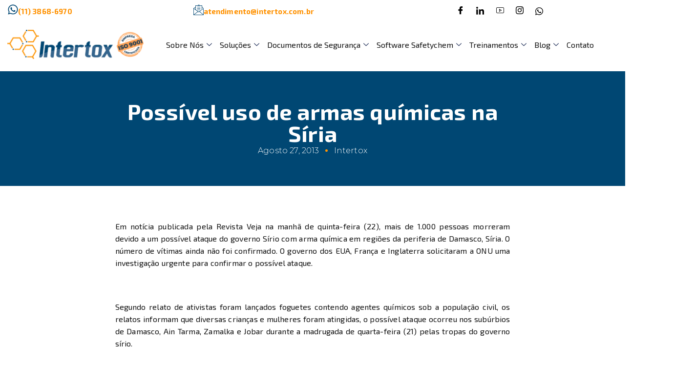

--- FILE ---
content_type: text/html; charset=UTF-8
request_url: https://intertox.com.br/possivel-uso-de-armas-quimicas-na-siria/
body_size: 31589
content:

<!DOCTYPE html>
<html lang="pt-PT">

<head>
	<meta charset="UTF-8">
	<meta name="viewport" content="width=device-width, initial-scale=1.0" />
		<meta name='robots' content='index, follow, max-image-preview:large, max-snippet:-1, max-video-preview:-1' />

	<!-- This site is optimized with the Yoast SEO plugin v26.8 - https://yoast.com/product/yoast-seo-wordpress/ -->
	<title>Possível uso de armas químicas na Síria | Intertox</title>
	<link rel="canonical" href="https://intertox.com.br/possivel-uso-de-armas-quimicas-na-siria/" />
	<meta property="og:locale" content="pt_PT" />
	<meta property="og:type" content="article" />
	<meta property="og:title" content="Possível uso de armas químicas na Síria | Intertox" />
	<meta property="og:description" content="Em not&iacute;cia publicada pela Revista Veja na manh&atilde; de quinta-feira (22), mais de 1.000 pessoas morreram devido a um poss&iacute;vel ataque do governo S&iacute;rio com arma qu&iacute;mica em regi&otilde;es da periferia de Damasco, S&iacute;ria. O n&uacute;mero de v&iacute;timas ainda n&atilde;o foi confirmado. O governo dos EUA, Fran&ccedil;a e Inglaterra solicitaram a ONU uma investiga&ccedil;&atilde;o urgente para confirmar o poss&iacute;vel ataque. &nbsp; Segundo relato de ativistas foram lan&ccedil;ados foguetes contendo agentes qu&iacute;micos sob a popula&ccedil;&atilde;o civil, os relatos informam que diversas crian&ccedil;as e mulheres foram atingidas, o poss&iacute;vel ataque ocorreu nos sub&uacute;rbios de Damasco, Ain Tarma, Zamalka e Jobar durante a madrugada de quarta-feira (21) pelas tropas do governo s&iacute;rio. Segundo a BBC, suspeita-se que o ataque tenha sido por agentes qu&iacute;micos, pois, imagens divulgadas mostram corpos sem ferimentos externos, e alguns sinais, como boca aberta e olhar parado, que sugerem segundo relato do ex-comandante das For&ccedil;as Brit&acirc;nicas, serem provocados pelos agentes neurot&oacute;xicos, uma das armas qu&iacute;micas mais letais. Imagens divulgadas mostram as pupilas tr&ecirc;mulas e fixas o que pode indicar a a&ccedil;&atilde;o de algum agente qu&iacute;mico, informam especialistas. Outro ponto que poderia confirmar o emprego de tais armas &eacute; o grande n&uacute;mero de pessoas mortas em pouco tempo, explica o ex-comandante. O especialista em armas qu&iacute;micas e biol&oacute;gicas, Jean Pascal Zanders, informou que h&aacute; &#8220;evid&ecirc;ncias convincentes&#8221; de que as pessoas foram v&iacute;timas de asfixia por algum agente qu&iacute;mico devido &agrave; cor &#8220;rosa-azulada&#8221; nos rostos dos mortos. &nbsp; As armas qu&iacute;micas de guerra s&atilde;o definidas como qualquer subst&acirc;ncia qu&iacute;mica cujas propriedades t&oacute;xicas s&atilde;o utilizadas com a finalidade de matar, ferir ou incapacitar algum inimigo na guerra ou em opera&ccedil;&otilde;es militares. O emprego de tais compostos em conflitos pol&iacute;ticos e &eacute;tnicos j&aacute; ocorreu outras vezes, segundo dados, as tropas italianas lan&ccedil;aram na popula&ccedil;&atilde;o et&iacute;ope g&aacute;s mostarda em 1935, as tropas japonesas invadiram e atacaram as tropas chinesas em 1939, suspeita-se que foi lan&ccedil;ado g&aacute;s mostarda, fosg&ecirc;nio entre outras armas qu&iacute;micas. O Iraque invadiu o Ir&atilde; em meados 1980 e lan&ccedil;ou g&aacute;s mostarda e o agente neurot&oacute;xico sarin. &nbsp; Suspeita-se que tenham sido empregados os agentes neurot&oacute;xicos, e os principais efeitos em humanos inclui: dor ou ardor nos olhos, vis&atilde;o escura ou turva, miose, rinorr&eacute;ia, saliva&ccedil;&atilde;o, bronco constri&ccedil;&atilde;o e secre&ccedil;&atilde;o, tosse, aperto no peito, falta de ar, sibilo, n&aacute;useas, v&ocirc;mitos, diarr&eacute;ia, aumento de secre&ccedil;&atilde;o e motilidade, c&acirc;imbras abdominais e dor, sudorese, fascicula&ccedil;&otilde;es, espasmos e fraqueza muscular, diminui&ccedil;&atilde;o ou aumento da freq&uuml;&ecirc;ncia card&iacute;aca, perda de consci&ecirc;ncia, depress&atilde;o do centro respirat&oacute;rio, ansiedade, tontura e confus&atilde;o mental e em elevadas concentra&ccedil;&otilde;es ocorre &agrave; morte. &nbsp; Caso seja confirmado o emprego de armas qu&iacute;micas, esse fato informa que os esfor&ccedil;os mundiais de pa&iacute;ses e seus organismos coletivos n&atilde;o t&ecirc;m sido suficientes para banir por definitivo tal pr&aacute;tica, e &eacute; de se lastimar tal fato.&nbsp; &nbsp; Fontes: http://veja.abril.com.br/noticia/internacional/ataques-com-armas-quimicas-matam-mais-de-1-000-na-siria http://veja.abril.com.br/noticia/internacional/onu-afirma-que-acusacao-de-ataque-com-armas-quimicas-deve-ser-investigada {loadmodule mod_convertforms,InterNews} Possível uso de armas químicas na Síria" />
	<meta property="og:url" content="https://intertox.com.br/possivel-uso-de-armas-quimicas-na-siria/" />
	<meta property="og:site_name" content="Intertox" />
	<meta property="article:published_time" content="2013-08-27T21:18:23+00:00" />
	<meta name="author" content="Intertox" />
	<meta name="twitter:card" content="summary_large_image" />
	<meta name="twitter:label1" content="Escrito por" />
	<meta name="twitter:data1" content="Intertox" />
	<meta name="twitter:label2" content="Tempo estimado de leitura" />
	<meta name="twitter:data2" content="3 minutos" />
	<script type="application/ld+json" class="yoast-schema-graph">{"@context":"https://schema.org","@graph":[{"@type":"Article","@id":"https://intertox.com.br/possivel-uso-de-armas-quimicas-na-siria/#article","isPartOf":{"@id":"https://intertox.com.br/possivel-uso-de-armas-quimicas-na-siria/"},"author":{"name":"Intertox","@id":"https://intertox.com.br/#/schema/person/21233eaa4a45c2731823e10ceee59e17"},"headline":"Possível uso de armas químicas na Síria","datePublished":"2013-08-27T21:18:23+00:00","mainEntityOfPage":{"@id":"https://intertox.com.br/possivel-uso-de-armas-quimicas-na-siria/"},"wordCount":660,"commentCount":0,"publisher":{"@id":"https://intertox.com.br/#organization"},"articleSection":["Meio-ambiente em Manchete"],"inLanguage":"pt-PT","potentialAction":[{"@type":"CommentAction","name":"Comment","target":["https://intertox.com.br/possivel-uso-de-armas-quimicas-na-siria/#respond"]}]},{"@type":"WebPage","@id":"https://intertox.com.br/possivel-uso-de-armas-quimicas-na-siria/","url":"https://intertox.com.br/possivel-uso-de-armas-quimicas-na-siria/","name":"Possível uso de armas químicas na Síria | Intertox","isPartOf":{"@id":"https://intertox.com.br/#website"},"datePublished":"2013-08-27T21:18:23+00:00","breadcrumb":{"@id":"https://intertox.com.br/possivel-uso-de-armas-quimicas-na-siria/#breadcrumb"},"inLanguage":"pt-PT","potentialAction":[{"@type":"ReadAction","target":["https://intertox.com.br/possivel-uso-de-armas-quimicas-na-siria/"]}]},{"@type":"BreadcrumbList","@id":"https://intertox.com.br/possivel-uso-de-armas-quimicas-na-siria/#breadcrumb","itemListElement":[{"@type":"ListItem","position":1,"name":"Início","item":"https://intertox.com.br/"},{"@type":"ListItem","position":2,"name":"Possível uso de armas químicas na Síria"}]},{"@type":"WebSite","@id":"https://intertox.com.br/#website","url":"https://intertox.com.br/","name":"Intertox","description":"Gestão Segura de Produtos Químicos","publisher":{"@id":"https://intertox.com.br/#organization"},"potentialAction":[{"@type":"SearchAction","target":{"@type":"EntryPoint","urlTemplate":"https://intertox.com.br/?s={search_term_string}"},"query-input":{"@type":"PropertyValueSpecification","valueRequired":true,"valueName":"search_term_string"}}],"inLanguage":"pt-PT"},{"@type":"Organization","@id":"https://intertox.com.br/#organization","name":"Intertox","url":"https://intertox.com.br/","logo":{"@type":"ImageObject","inLanguage":"pt-PT","@id":"https://intertox.com.br/#/schema/logo/image/","url":"https://intertox.com.br/wp-content/uploads/2024/02/Logo-intertox-cor.png.png","contentUrl":"https://intertox.com.br/wp-content/uploads/2024/02/Logo-intertox-cor.png.png","width":2048,"height":574,"caption":"Intertox"},"image":{"@id":"https://intertox.com.br/#/schema/logo/image/"}},{"@type":"Person","@id":"https://intertox.com.br/#/schema/person/21233eaa4a45c2731823e10ceee59e17","name":"Intertox","sameAs":["https://intertox.com.br"],"url":"https://intertox.com.br/author/intertox/"}]}</script>
	<!-- / Yoast SEO plugin. -->


<link rel='dns-prefetch' href='//www.googletagmanager.com' />
<link rel='dns-prefetch' href='//fonts.googleapis.com' />
<link rel="alternate" type="application/rss+xml" title="Intertox &raquo; Feed" href="https://intertox.com.br/feed/" />
<link rel="alternate" type="application/rss+xml" title="Intertox &raquo; Feed de comentários" href="https://intertox.com.br/comments/feed/" />
<link rel="alternate" type="application/rss+xml" title="Feed de comentários de Intertox &raquo; Possível uso de armas químicas na Síria" href="https://intertox.com.br/possivel-uso-de-armas-quimicas-na-siria/feed/" />
<link rel="alternate" title="oEmbed (JSON)" type="application/json+oembed" href="https://intertox.com.br/wp-json/oembed/1.0/embed?url=https%3A%2F%2Fintertox.com.br%2Fpossivel-uso-de-armas-quimicas-na-siria%2F" />
<link rel="alternate" title="oEmbed (XML)" type="text/xml+oembed" href="https://intertox.com.br/wp-json/oembed/1.0/embed?url=https%3A%2F%2Fintertox.com.br%2Fpossivel-uso-de-armas-quimicas-na-siria%2F&#038;format=xml" />
<style id='wp-img-auto-sizes-contain-inline-css' type='text/css'>
img:is([sizes=auto i],[sizes^="auto," i]){contain-intrinsic-size:3000px 1500px}
/*# sourceURL=wp-img-auto-sizes-contain-inline-css */
</style>

<link rel='stylesheet' id='elementor-frontend-css' href='https://intertox.com.br/wp-content/plugins/elementor/assets/css/frontend.min.css?ver=3.34.2' type='text/css' media='all' />
<link rel='stylesheet' id='elementor-post-26599-css' href='https://intertox.com.br/wp-content/uploads/elementor/css/post-26599.css?ver=1769113629' type='text/css' media='all' />
<link rel='stylesheet' id='hfe-widgets-style-css' href='https://intertox.com.br/wp-content/plugins/header-footer-elementor/inc/widgets-css/frontend.css?ver=2.8.2' type='text/css' media='all' />
<link rel='stylesheet' id='font-awesome-css' href='https://intertox.com.br/wp-content/plugins/elementor/assets/lib/font-awesome/css/font-awesome.min.css?ver=4.7.0' type='text/css' media='all' />
<style id='wp-emoji-styles-inline-css' type='text/css'>

	img.wp-smiley, img.emoji {
		display: inline !important;
		border: none !important;
		box-shadow: none !important;
		height: 1em !important;
		width: 1em !important;
		margin: 0 0.07em !important;
		vertical-align: -0.1em !important;
		background: none !important;
		padding: 0 !important;
	}
/*# sourceURL=wp-emoji-styles-inline-css */
</style>
<link rel='stylesheet' id='wp-block-library-css' href='https://intertox.com.br/wp-includes/css/dist/block-library/style.min.css?ver=6.9' type='text/css' media='all' />
<style id='wp-block-library-theme-inline-css' type='text/css'>
.wp-block-audio :where(figcaption){color:#555;font-size:13px;text-align:center}.is-dark-theme .wp-block-audio :where(figcaption){color:#ffffffa6}.wp-block-audio{margin:0 0 1em}.wp-block-code{border:1px solid #ccc;border-radius:4px;font-family:Menlo,Consolas,monaco,monospace;padding:.8em 1em}.wp-block-embed :where(figcaption){color:#555;font-size:13px;text-align:center}.is-dark-theme .wp-block-embed :where(figcaption){color:#ffffffa6}.wp-block-embed{margin:0 0 1em}.blocks-gallery-caption{color:#555;font-size:13px;text-align:center}.is-dark-theme .blocks-gallery-caption{color:#ffffffa6}:root :where(.wp-block-image figcaption){color:#555;font-size:13px;text-align:center}.is-dark-theme :root :where(.wp-block-image figcaption){color:#ffffffa6}.wp-block-image{margin:0 0 1em}.wp-block-pullquote{border-bottom:4px solid;border-top:4px solid;color:currentColor;margin-bottom:1.75em}.wp-block-pullquote :where(cite),.wp-block-pullquote :where(footer),.wp-block-pullquote__citation{color:currentColor;font-size:.8125em;font-style:normal;text-transform:uppercase}.wp-block-quote{border-left:.25em solid;margin:0 0 1.75em;padding-left:1em}.wp-block-quote cite,.wp-block-quote footer{color:currentColor;font-size:.8125em;font-style:normal;position:relative}.wp-block-quote:where(.has-text-align-right){border-left:none;border-right:.25em solid;padding-left:0;padding-right:1em}.wp-block-quote:where(.has-text-align-center){border:none;padding-left:0}.wp-block-quote.is-large,.wp-block-quote.is-style-large,.wp-block-quote:where(.is-style-plain){border:none}.wp-block-search .wp-block-search__label{font-weight:700}.wp-block-search__button{border:1px solid #ccc;padding:.375em .625em}:where(.wp-block-group.has-background){padding:1.25em 2.375em}.wp-block-separator.has-css-opacity{opacity:.4}.wp-block-separator{border:none;border-bottom:2px solid;margin-left:auto;margin-right:auto}.wp-block-separator.has-alpha-channel-opacity{opacity:1}.wp-block-separator:not(.is-style-wide):not(.is-style-dots){width:100px}.wp-block-separator.has-background:not(.is-style-dots){border-bottom:none;height:1px}.wp-block-separator.has-background:not(.is-style-wide):not(.is-style-dots){height:2px}.wp-block-table{margin:0 0 1em}.wp-block-table td,.wp-block-table th{word-break:normal}.wp-block-table :where(figcaption){color:#555;font-size:13px;text-align:center}.is-dark-theme .wp-block-table :where(figcaption){color:#ffffffa6}.wp-block-video :where(figcaption){color:#555;font-size:13px;text-align:center}.is-dark-theme .wp-block-video :where(figcaption){color:#ffffffa6}.wp-block-video{margin:0 0 1em}:root :where(.wp-block-template-part.has-background){margin-bottom:0;margin-top:0;padding:1.25em 2.375em}
/*# sourceURL=/wp-includes/css/dist/block-library/theme.min.css */
</style>
<link rel='stylesheet' id='betterdocs-blocks-category-slate-layout-css' href='https://intertox.com.br/wp-content/plugins/betterdocs/assets/blocks/category-slate-layout/default.css?ver=4.3.2' type='text/css' media='all' />
<style id='global-styles-inline-css' type='text/css'>
:root{--wp--preset--aspect-ratio--square: 1;--wp--preset--aspect-ratio--4-3: 4/3;--wp--preset--aspect-ratio--3-4: 3/4;--wp--preset--aspect-ratio--3-2: 3/2;--wp--preset--aspect-ratio--2-3: 2/3;--wp--preset--aspect-ratio--16-9: 16/9;--wp--preset--aspect-ratio--9-16: 9/16;--wp--preset--color--black: #000000;--wp--preset--color--cyan-bluish-gray: #abb8c3;--wp--preset--color--white: #ffffff;--wp--preset--color--pale-pink: #f78da7;--wp--preset--color--vivid-red: #cf2e2e;--wp--preset--color--luminous-vivid-orange: #ff6900;--wp--preset--color--luminous-vivid-amber: #fcb900;--wp--preset--color--light-green-cyan: #7bdcb5;--wp--preset--color--vivid-green-cyan: #00d084;--wp--preset--color--pale-cyan-blue: #8ed1fc;--wp--preset--color--vivid-cyan-blue: #0693e3;--wp--preset--color--vivid-purple: #9b51e0;--wp--preset--gradient--vivid-cyan-blue-to-vivid-purple: linear-gradient(135deg,rgb(6,147,227) 0%,rgb(155,81,224) 100%);--wp--preset--gradient--light-green-cyan-to-vivid-green-cyan: linear-gradient(135deg,rgb(122,220,180) 0%,rgb(0,208,130) 100%);--wp--preset--gradient--luminous-vivid-amber-to-luminous-vivid-orange: linear-gradient(135deg,rgb(252,185,0) 0%,rgb(255,105,0) 100%);--wp--preset--gradient--luminous-vivid-orange-to-vivid-red: linear-gradient(135deg,rgb(255,105,0) 0%,rgb(207,46,46) 100%);--wp--preset--gradient--very-light-gray-to-cyan-bluish-gray: linear-gradient(135deg,rgb(238,238,238) 0%,rgb(169,184,195) 100%);--wp--preset--gradient--cool-to-warm-spectrum: linear-gradient(135deg,rgb(74,234,220) 0%,rgb(151,120,209) 20%,rgb(207,42,186) 40%,rgb(238,44,130) 60%,rgb(251,105,98) 80%,rgb(254,248,76) 100%);--wp--preset--gradient--blush-light-purple: linear-gradient(135deg,rgb(255,206,236) 0%,rgb(152,150,240) 100%);--wp--preset--gradient--blush-bordeaux: linear-gradient(135deg,rgb(254,205,165) 0%,rgb(254,45,45) 50%,rgb(107,0,62) 100%);--wp--preset--gradient--luminous-dusk: linear-gradient(135deg,rgb(255,203,112) 0%,rgb(199,81,192) 50%,rgb(65,88,208) 100%);--wp--preset--gradient--pale-ocean: linear-gradient(135deg,rgb(255,245,203) 0%,rgb(182,227,212) 50%,rgb(51,167,181) 100%);--wp--preset--gradient--electric-grass: linear-gradient(135deg,rgb(202,248,128) 0%,rgb(113,206,126) 100%);--wp--preset--gradient--midnight: linear-gradient(135deg,rgb(2,3,129) 0%,rgb(40,116,252) 100%);--wp--preset--font-size--small: 13px;--wp--preset--font-size--medium: 20px;--wp--preset--font-size--large: 36px;--wp--preset--font-size--x-large: 42px;--wp--preset--spacing--20: 0.44rem;--wp--preset--spacing--30: 0.67rem;--wp--preset--spacing--40: 1rem;--wp--preset--spacing--50: 1.5rem;--wp--preset--spacing--60: 2.25rem;--wp--preset--spacing--70: 3.38rem;--wp--preset--spacing--80: 5.06rem;--wp--preset--shadow--natural: 6px 6px 9px rgba(0, 0, 0, 0.2);--wp--preset--shadow--deep: 12px 12px 50px rgba(0, 0, 0, 0.4);--wp--preset--shadow--sharp: 6px 6px 0px rgba(0, 0, 0, 0.2);--wp--preset--shadow--outlined: 6px 6px 0px -3px rgb(255, 255, 255), 6px 6px rgb(0, 0, 0);--wp--preset--shadow--crisp: 6px 6px 0px rgb(0, 0, 0);}:root { --wp--style--global--content-size: 760px;--wp--style--global--wide-size: 1160px; }:where(body) { margin: 0; }.wp-site-blocks > .alignleft { float: left; margin-right: 2em; }.wp-site-blocks > .alignright { float: right; margin-left: 2em; }.wp-site-blocks > .aligncenter { justify-content: center; margin-left: auto; margin-right: auto; }:where(.wp-site-blocks) > * { margin-block-start: 24px; margin-block-end: 0; }:where(.wp-site-blocks) > :first-child { margin-block-start: 0; }:where(.wp-site-blocks) > :last-child { margin-block-end: 0; }:root { --wp--style--block-gap: 24px; }:root :where(.is-layout-flow) > :first-child{margin-block-start: 0;}:root :where(.is-layout-flow) > :last-child{margin-block-end: 0;}:root :where(.is-layout-flow) > *{margin-block-start: 24px;margin-block-end: 0;}:root :where(.is-layout-constrained) > :first-child{margin-block-start: 0;}:root :where(.is-layout-constrained) > :last-child{margin-block-end: 0;}:root :where(.is-layout-constrained) > *{margin-block-start: 24px;margin-block-end: 0;}:root :where(.is-layout-flex){gap: 24px;}:root :where(.is-layout-grid){gap: 24px;}.is-layout-flow > .alignleft{float: left;margin-inline-start: 0;margin-inline-end: 2em;}.is-layout-flow > .alignright{float: right;margin-inline-start: 2em;margin-inline-end: 0;}.is-layout-flow > .aligncenter{margin-left: auto !important;margin-right: auto !important;}.is-layout-constrained > .alignleft{float: left;margin-inline-start: 0;margin-inline-end: 2em;}.is-layout-constrained > .alignright{float: right;margin-inline-start: 2em;margin-inline-end: 0;}.is-layout-constrained > .aligncenter{margin-left: auto !important;margin-right: auto !important;}.is-layout-constrained > :where(:not(.alignleft):not(.alignright):not(.alignfull)){max-width: var(--wp--style--global--content-size);margin-left: auto !important;margin-right: auto !important;}.is-layout-constrained > .alignwide{max-width: var(--wp--style--global--wide-size);}body .is-layout-flex{display: flex;}.is-layout-flex{flex-wrap: wrap;align-items: center;}.is-layout-flex > :is(*, div){margin: 0;}body .is-layout-grid{display: grid;}.is-layout-grid > :is(*, div){margin: 0;}body{padding-top: 0px;padding-right: 0px;padding-bottom: 0px;padding-left: 0px;}a:where(:not(.wp-element-button)){text-decoration: underline;}:root :where(.wp-element-button, .wp-block-button__link){background-color: #32373c;border-width: 0;color: #fff;font-family: inherit;font-size: inherit;font-style: inherit;font-weight: inherit;letter-spacing: inherit;line-height: inherit;padding-top: calc(0.667em + 2px);padding-right: calc(1.333em + 2px);padding-bottom: calc(0.667em + 2px);padding-left: calc(1.333em + 2px);text-decoration: none;text-transform: inherit;}.has-black-color{color: var(--wp--preset--color--black) !important;}.has-cyan-bluish-gray-color{color: var(--wp--preset--color--cyan-bluish-gray) !important;}.has-white-color{color: var(--wp--preset--color--white) !important;}.has-pale-pink-color{color: var(--wp--preset--color--pale-pink) !important;}.has-vivid-red-color{color: var(--wp--preset--color--vivid-red) !important;}.has-luminous-vivid-orange-color{color: var(--wp--preset--color--luminous-vivid-orange) !important;}.has-luminous-vivid-amber-color{color: var(--wp--preset--color--luminous-vivid-amber) !important;}.has-light-green-cyan-color{color: var(--wp--preset--color--light-green-cyan) !important;}.has-vivid-green-cyan-color{color: var(--wp--preset--color--vivid-green-cyan) !important;}.has-pale-cyan-blue-color{color: var(--wp--preset--color--pale-cyan-blue) !important;}.has-vivid-cyan-blue-color{color: var(--wp--preset--color--vivid-cyan-blue) !important;}.has-vivid-purple-color{color: var(--wp--preset--color--vivid-purple) !important;}.has-black-background-color{background-color: var(--wp--preset--color--black) !important;}.has-cyan-bluish-gray-background-color{background-color: var(--wp--preset--color--cyan-bluish-gray) !important;}.has-white-background-color{background-color: var(--wp--preset--color--white) !important;}.has-pale-pink-background-color{background-color: var(--wp--preset--color--pale-pink) !important;}.has-vivid-red-background-color{background-color: var(--wp--preset--color--vivid-red) !important;}.has-luminous-vivid-orange-background-color{background-color: var(--wp--preset--color--luminous-vivid-orange) !important;}.has-luminous-vivid-amber-background-color{background-color: var(--wp--preset--color--luminous-vivid-amber) !important;}.has-light-green-cyan-background-color{background-color: var(--wp--preset--color--light-green-cyan) !important;}.has-vivid-green-cyan-background-color{background-color: var(--wp--preset--color--vivid-green-cyan) !important;}.has-pale-cyan-blue-background-color{background-color: var(--wp--preset--color--pale-cyan-blue) !important;}.has-vivid-cyan-blue-background-color{background-color: var(--wp--preset--color--vivid-cyan-blue) !important;}.has-vivid-purple-background-color{background-color: var(--wp--preset--color--vivid-purple) !important;}.has-black-border-color{border-color: var(--wp--preset--color--black) !important;}.has-cyan-bluish-gray-border-color{border-color: var(--wp--preset--color--cyan-bluish-gray) !important;}.has-white-border-color{border-color: var(--wp--preset--color--white) !important;}.has-pale-pink-border-color{border-color: var(--wp--preset--color--pale-pink) !important;}.has-vivid-red-border-color{border-color: var(--wp--preset--color--vivid-red) !important;}.has-luminous-vivid-orange-border-color{border-color: var(--wp--preset--color--luminous-vivid-orange) !important;}.has-luminous-vivid-amber-border-color{border-color: var(--wp--preset--color--luminous-vivid-amber) !important;}.has-light-green-cyan-border-color{border-color: var(--wp--preset--color--light-green-cyan) !important;}.has-vivid-green-cyan-border-color{border-color: var(--wp--preset--color--vivid-green-cyan) !important;}.has-pale-cyan-blue-border-color{border-color: var(--wp--preset--color--pale-cyan-blue) !important;}.has-vivid-cyan-blue-border-color{border-color: var(--wp--preset--color--vivid-cyan-blue) !important;}.has-vivid-purple-border-color{border-color: var(--wp--preset--color--vivid-purple) !important;}.has-vivid-cyan-blue-to-vivid-purple-gradient-background{background: var(--wp--preset--gradient--vivid-cyan-blue-to-vivid-purple) !important;}.has-light-green-cyan-to-vivid-green-cyan-gradient-background{background: var(--wp--preset--gradient--light-green-cyan-to-vivid-green-cyan) !important;}.has-luminous-vivid-amber-to-luminous-vivid-orange-gradient-background{background: var(--wp--preset--gradient--luminous-vivid-amber-to-luminous-vivid-orange) !important;}.has-luminous-vivid-orange-to-vivid-red-gradient-background{background: var(--wp--preset--gradient--luminous-vivid-orange-to-vivid-red) !important;}.has-very-light-gray-to-cyan-bluish-gray-gradient-background{background: var(--wp--preset--gradient--very-light-gray-to-cyan-bluish-gray) !important;}.has-cool-to-warm-spectrum-gradient-background{background: var(--wp--preset--gradient--cool-to-warm-spectrum) !important;}.has-blush-light-purple-gradient-background{background: var(--wp--preset--gradient--blush-light-purple) !important;}.has-blush-bordeaux-gradient-background{background: var(--wp--preset--gradient--blush-bordeaux) !important;}.has-luminous-dusk-gradient-background{background: var(--wp--preset--gradient--luminous-dusk) !important;}.has-pale-ocean-gradient-background{background: var(--wp--preset--gradient--pale-ocean) !important;}.has-electric-grass-gradient-background{background: var(--wp--preset--gradient--electric-grass) !important;}.has-midnight-gradient-background{background: var(--wp--preset--gradient--midnight) !important;}.has-small-font-size{font-size: var(--wp--preset--font-size--small) !important;}.has-medium-font-size{font-size: var(--wp--preset--font-size--medium) !important;}.has-large-font-size{font-size: var(--wp--preset--font-size--large) !important;}.has-x-large-font-size{font-size: var(--wp--preset--font-size--x-large) !important;}
:root :where(.wp-block-pullquote){font-size: 1.5em;line-height: 1.6;}
/*# sourceURL=global-styles-inline-css */
</style>
<link rel='stylesheet' id='ivory-search-styles-css' href='https://intertox.com.br/wp-content/plugins/add-search-to-menu/public/css/ivory-search.min.css?ver=5.5.12' type='text/css' media='all' />
<link rel='stylesheet' id='happy-icons-css' href='https://intertox.com.br/wp-content/plugins/happy-elementor-addons/assets/fonts/style.min.css?ver=3.20.7' type='text/css' media='all' />
<link rel='stylesheet' id='hfe-style-css' href='https://intertox.com.br/wp-content/plugins/header-footer-elementor/assets/css/header-footer-elementor.css?ver=2.8.2' type='text/css' media='all' />
<link rel='stylesheet' id='elementor-post-463-css' href='https://intertox.com.br/wp-content/uploads/elementor/css/post-463.css?ver=1769113629' type='text/css' media='all' />
<link rel='stylesheet' id='font-awesome-5-all-css' href='https://intertox.com.br/wp-content/plugins/elementor/assets/lib/font-awesome/css/all.min.css?ver=3.34.2' type='text/css' media='all' />
<link rel='stylesheet' id='font-awesome-4-shim-css' href='https://intertox.com.br/wp-content/plugins/elementor/assets/lib/font-awesome/css/v4-shims.min.css?ver=3.34.2' type='text/css' media='all' />
<link rel='stylesheet' id='eael-general-css' href='https://intertox.com.br/wp-content/plugins/essential-addons-for-elementor-lite/assets/front-end/css/view/general.min.css?ver=6.5.8' type='text/css' media='all' />
<link rel='stylesheet' id='eael-24173-css' href='https://intertox.com.br/wp-content/uploads/essential-addons-elementor/eael-24173.css?ver=1377627503' type='text/css' media='all' />
<link rel='stylesheet' id='elementor-post-24173-css' href='https://intertox.com.br/wp-content/uploads/elementor/css/post-24173.css?ver=1769113630' type='text/css' media='all' />
<link rel='stylesheet' id='font-awesome-all-css' href='https://intertox.com.br/wp-content/themes/zakra/inc/customizer/customind/assets/fontawesome/v6/css/all.min.css?ver=6.2.4' type='text/css' media='all' />
<link rel='stylesheet' id='zakra_google_fonts-css' href='https://fonts.googleapis.com/css?family=Exo+2%3A0%2C500%7CRaleway%3A600%7CExo%3A600%2C0&#038;ver=4.1.4' type='text/css' media='all' />
<link rel='stylesheet' id='zakra-style-css' href='https://intertox.com.br/wp-content/themes/zakra/style.css?ver=4.1.4' type='text/css' media='all' />
<style id='zakra-style-inline-css' type='text/css'>
.zak-header-builder .zak-header-buttons .zak-header-button .zak-button{color:#dd9933;}.zak-header-builder .zak-header-buttons .zak-header-button .zak-button:hover{color:#1e73be;}.zak-header-builder .zak-header-buttons .zak-header-button .zak-button{background-color:#06965c;}.zak-header-builder .zak-header-buttons .zak-header-button .zak-button:hover{background-color:#006d3e;}.zak-header-builder .zak-header-buttons .zak-header-button .zak-button{padding-top:8px;padding-right:25px;padding-bottom:8px;padding-left:25px;}.zak-header-builder .zak-header-buttons .zak-header-button .zak-button{border-radius:4px;}:root{--top-grid-columns: 4;
			--main-grid-columns: 4;
			--bottom-grid-columns: 1;
			} .zak-footer-builder .zak-bottom-row{justify-items: center;} .zak-footer-builder .zak-footer-main-row .widget-title, .zak-footer-builder .zak-footer-main-row h1, .zak-footer-builder .zak-footer-main-row h2, .zak-footer-builder .zak-footer-main-row h3, .zak-footer-builder .zak-footer-main-row h4, .zak-footer-builder .zak-footer-main-row h5, .zak-footer-builder .zak-footer-main-row h6{color:#111111;}.zak-footer-builder .zak-footer-bottom-row .zak-footer-col{flex-direction: column;}.zak-footer-builder .zak-footer-main-row .zak-footer-col{flex-direction: column;}.zak-footer-builder .zak-footer-top-row .zak-footer-col{flex-direction: column;}.zak-footer-builder .zak-copyright{text-align: center;}.zak-footer-builder .zak-footer-nav{display: flex; justify-content: center;}.zak-footer-builder .zak-footer-nav-2{display: flex; justify-content: center;}.zak-footer-builder .zak-html-1{text-align: center;}.zak-footer-builder .zak-html-2{text-align: center;}.zak-footer-builder .footer-social-icons{text-align: ;}.zak-footer-builder .widget-footer-sidebar-1{text-align: ;}.zak-footer-builder .widget-footer-sidebar-2{text-align: ;}.zak-footer-builder .widget-footer-sidebar-3{text-align: ;}.zak-footer-builder .widget-footer-sidebar-4{text-align: ;}.zak-footer-builder .widget-footer-bar-col-1-sidebar{text-align: ;}.zak-footer-builder .widget-footer-bar-col-2-sidebar{text-align: ;} :root{--zakra-color-1: #eaf3fb;--zakra-color-2: #bfdcf3;--zakra-color-3: #94c4eb;--zakra-color-4: #6aace2;--zakra-color-5: #257bc1;--zakra-color-6: #1d6096;--zakra-color-7: #15446b;--zakra-color-8: #0c2941;--zakra-color-9: #040e16;}.zak-primary{padding-top:0px; padding-bottom:0px;} .zak-secondary{padding-top:0px; padding-bottom:0px;}.zak-container{max-width:1920px;} .zak-container--boxed .zak-site{max-width:1920px;}@media screen and (min-width: 768px) {.zak-primary{width:70%;}}a:hover, a:focus,
				.zak-primary-nav ul li:hover > a,
				.zak-primary-nav ul .current_page_item > a,
				.zak-entry-summary a,
				.zak-entry-meta a, .zak-post-content .zak-entry-footer a:hover,
				.pagebuilder-content a, .zak-style-2 .zak-entry-meta span,
				.zak-style-2 .zak-entry-meta a,
				.entry-title:hover a,
				.zak-breadcrumbs .trail-items a,
				.breadcrumbs .trail-items a,
				.entry-content a,
				.edit-link a,
				.zak-footer-bar a:hover,
				.widget li a,
				#comments .comment-content a,
				#comments .reply,
				button:hover,
				.zak-button:hover,
				.zak-entry-footer .edit-link a,
				.zak-header-action .yith-wcwl-items-count .yith-wcwl-icon span,
				.pagebuilder-content a, .zak-entry-footer a,
				.zak-header-buttons .zak-header-button--2 .zak-button,
				.zak-header-buttons .zak-header-button .zak-button:hover,
				.woocommerce-cart .coupon button.button{color:#1e73be;}.zak-post-content .entry-button:hover .zak-icon,
				.zak-error-404 .zak-button:hover svg,
				.zak-style-2 .zak-entry-meta span .zak-icon,
				.entry-button .zak-icon{fill:#1e73be;}blockquote, .wp-block-quote,
				button, input[type="button"],
				input[type="reset"],
				input[type="submit"],
				.wp-block-button .wp-block-button__link,
				blockquote.has-text-align-right, .wp-block-quote.has-text-align-right,
				button:hover,
				.wp-block-button .wp-block-button__link:hover,
				.zak-button:hover,
				.zak-header-buttons .zak-header-button .zak-button,
				.zak-header-buttons .zak-header-button.zak-header-button--2 .zak-button,
				.zak-header-buttons .zak-header-button .zak-button:hover,
				.woocommerce-cart .coupon button.button,
				.woocommerce-cart .actions > button.button{border-color:#1e73be;}.zak-primary-nav.zak-layout-1-style-2 > ul > li.current_page_item > a::before,
				.zak-primary-nav.zak-layout-1-style-2 > ul a:hover::before,
				.zak-primary-nav.zak-layout-1-style-2 > ul > li.current-menu-item > a::before,
				.zak-primary-nav.zak-layout-1-style-3 > ul > li.current_page_item > a::before,
				.zak-primary-nav.zak-layout-1-style-3 > ul > li.current-menu-item > a::before,
				.zak-primary-nav.zak-layout-1-style-4 > ul > li.current_page_item > a::before,
				.zak-primary-nav.zak-layout-1-style-4 > ul > li.current-menu-item > a::before,
				.zak-scroll-to-top:hover, button, input[type="button"], input[type="reset"],
				input[type="submit"], .zak-header-buttons .zak-header-button--1 .zak-button,
				.wp-block-button .wp-block-button__link,
				.zak-menu-item-cart .cart-page-link .count,
				.widget .wp-block-heading::before,
				#comments .comments-title::before,
				#comments .comment-reply-title::before,
				.widget .widget-title::before,
				.zak-footer-builder .zak-footer-main-row .widget .wp-block-heading::before,
				.zak-footer-builder .zak-footer-top-row .widget .wp-block-heading::before,
				.zak-footer-builder .zak-footer-bottom-row .widget .wp-block-heading::before,
				.zak-footer-builder .zak-footer-main-row .widget .widget-title::before,
				.zak-footer-builder .zak-footer-top-row .widget .widget-title::before,
				.zak-footer-builder .zak-footer-bottom-row .widget .widget-title::before,
				.woocommerce-cart .actions .coupon button.button:hover,
				.woocommerce-cart .actions > button.button,
				.woocommerce-cart .actions > button.button:hover{background-color:#1e73be;}button, input[type="button"],
				input[type="reset"],
				input[type="submit"],
				.wp-block-button .wp-block-button__link,
				.zak-button{border-color:#1e73be;background-color:#1e73be;}body, .woocommerce-ordering select{color:#000000;}.entry-content a{color:#1e73be;}.zak-entry-footer a:hover,
				.entry-button:hover,
				.zak-entry-footer a:hover,
				.entry-content a:hover,
				.pagebuilder-content a:hover, .pagebuilder-content a:hover{color:#dd9933;}.entry-button:hover .zak-icon{fill:#dd9933;}body{font-family:Exo 2;font-weight:400;font-size:16px;line-height:1.6;}h1, h2, h3, h4, h5, h6{font-family:Exo 2;font-weight:400;line-height:1.6;}h1{font-family:Exo 2;font-weight:400;font-size:47px;line-height:1.6;}h2{font-family:Exo 2;font-weight:400;font-size:4.32rem;line-height:1.5;}h3{font-family:Exo 2;font-weight:400;font-size:2.88rem;line-height:1.5;}h4{font-family:Exo 2;font-weight:400;font-size:1.8rem;line-height:1.65;}h5{font-family:Exo 2;font-weight:400;font-size:1.62rem;line-height:1.5;}h6{font-family:Exo 2;font-weight:400;font-size:1.44rem;line-height:1.8;}button, input[type="button"], input[type="reset"], input[type="submit"], #infinite-handle span, .wp-block-button .wp-block-button__link{padding-top:px;padding-right:px;padding-bottom:px;padding-left:px;}button, input[type="button"], input[type="reset"], input[type="submit"], #infinite-handle span, .wp-block-button .wp-block-button__link{color:#1e73be;}button:hover, input[type="button"]:hover, input[type="reset"]:hover, input[type="submit"]:hover, #infinite-handle span:hover, .wp-block-button .wp-block-button__link:hover{color:#dd9933;}button, input[type="button"], input[type="reset"], input[type="submit"], #infinite-handle span, .wp-block-button .wp-block-button__link{background-color:#23ab70;}button:hover, input[type="button"]:hover, input[type="reset"]:hover, input[type="submit"]:hover, #infinite-handle span:hover, .wp-block-button .wp-block-button__link:hover{background-color:#006d3e;}.site-title{color:#blank;}.site-branding .site-title{font-family:Raleway;font-weight:600;font-size:1.89072rem;line-height:1.5;}.zak-header .zak-top-bar{background-color:#e9ecef;background-size:contain;}.zak-header .zak-main-header{background-color:#ffffff;background-size:contain;}.zak-header{border-bottom-width:0px;} .zak-header-sticky-wrapper .sticky-header{border-bottom-width:0px;}.zak-header, .zak-header-sticky-wrapper .sticky-header{border-bottom-color:#e9ecef;}.zak-header-buttons .zak-header-button.zak-header-button--1 .zak-button{padding-top:8px;padding-right:25px;padding-bottom:8px;padding-left:25px;}.zak-header-buttons .zak-header-button.zak-header-button--1 .zak-button{color:#dd9933;}.zak-header-buttons .zak-header-button.zak-header-button--1 .zak-button:hover{color:#1e73be;}.zak-header-buttons .zak-header-button.zak-header-button--1 .zak-button{background-color:#06965c;}.zak-header-buttons .zak-header-button.zak-header-button--1 .zak-button:hover{background-color:#006d3e;}.zak-header-buttons .zak-header-button.zak-header-button--1 .zak-button{border-radius:4px;}.zak-primary-nav ul li > a, .zak-main-nav.zak-primary-nav ul.zak-primary-menu > li > a, .zak-primary-nav.zak-menu-item--layout-2 > ul > li > a{color:#111111;}.zak-primary-nav ul li > a .zak-icon, zak-main-nav.zak-primary-nav ul.zak-primary-menu li .zak-icon, .zak-primary-nav.zak-menu-item--layout-2 > ul > li > .zak-icon{fill:#111111;}.zak-primary-nav ul li:not(.current-menu-item):hover > a, .zak-primary-nav.zak-menu-item--layout-2 > ul > li:not(.current-menu-item):hover > a, .zak-primary-nav ul li:not(.current-menu-item):hover > a, .zak-main-nav.zak-primary-nav ul.zak-primary-menu li:not(.current-menu-item):hover > a{color:#dd9933;}.zak-primary-nav ul li:hover > .zak-icon, .zak-primary-nav.zak-menu-item--layout-2 > ul > li:hover > .zak-icon{fill:#dd9933;}.zak-primary-nav.zak-layout-1-style-2 > ul li a:hover::before{background-color:#dd9933;}.zak-primary-nav ul li:active > a, .zak-primary-nav ul > li:not(.zak-header-button).current_page_item > a, .zak-primary-nav ul > li:not(.zak-header-button).current_page_ancestor > a, .zak-primary-nav ul > li:not(.zak-header-button).current-menu-item > a, .zak-primary-nav ul > li:not(.zak-header-button).current-menu-ancestor > a{color:#23ab70;}.zak-primary-nav.zak-layout-1-style-2 ul > li:not(.zak-header-button).current_page_item > a::before, .zak-primary-nav.zak-layout-1-style-2 ul > li:not(.zak-header-button).current_page_ancestor > a::before, .zak-primary-nav.zak-layout-1-style-2 ul > li:not(.zak-header-button).current-menu-item > a::before, .zak-primary-nav.zak-layout-1-style-2 ul > li:not(.zak-header-button).current-menu-ancestor > a::before, .zak-primary-nav.zak-layout-1-style-3 ul > li:not(.zak-header-button).current_page_item > a::before, .zak-primary-nav.zak-layout-1-style-3 ul > li:not(.zak-header-button).current_page_ancestor > a::before, .zak-primary-nav.zak-layout-1-style-3 ul > li:not(.zak-header-button).current-menu-item > a::before, .zak-primary-nav.zak-layout-1-style-3 ul > li:not(.zak-header-button).current-menu-ancestor > a::before, .zak-primary-nav.zak-layout-1-style-4 ul > li:not(.zak-header-button).current_page_item > a::before, .zak-primary-nav.zak-layout-1-style-4 ul > li:not(.zak-header-button).current_page_ancestor > a::before, .zak-primary-nav.zak-layout-1-style-4 ul > li:not(.zak-header-button).current-menu-item > a::before, .zak-primary-nav.zak-layout-1-style-4 ul > li:not(.zak-header-button).current-menu-ancestor > a::before{background-color:#23ab70;}.zak-primary-nav ul li:hover > .zak-icon, .zak-primary-nav.zak-menu-item--layout-2 > ul > li span{fill:#23ab70;}.zak-primary-nav ul li a{font-family:Exo 2;font-weight:400;font-size:16px;line-height:1.6;}.zak-primary-nav ul li ul li a{font-family:Exo 2;font-weight:400;font-size:1.6rem;line-height:1.8;}.zak-mobile-menu a{font-family:Exo 2;font-weight:400;font-size:1.44rem;line-height:1.8;}.has-page-header .zak-page-header{padding-top:210px;padding-right:0px;padding-bottom:210px;padding-left:0px;}.zak-page-header .breadcrumb-trail ul li{font-family:Exo 2;font-weight:500;font-size:16px;}.zak-page-header .zak-page-title, .zakra-single-article .zak-entry-header .entry-title{color:#ffffff;}.zak-page-header, .zak-container--separate .zak-page-header{background-color:#1e73be;background-position:left top;background-size:cover;background-attachment:fixed;background-repeat:no-repeat;}.zak-page-header .breadcrumb-trail ul li{color:#0f0f0f;}.zak-page-header .breadcrumb-trail ul li::after{color:#dd9933;}.zak-page-header .breadcrumb-trail ul li a{color:#1e73be;}.zak-page-header .breadcrumb-trail ul li a:hover {color:#dd9933;}.zak-page-header .zak-page-title, .zakra-single-article .zak-entry-header .entry-title{font-family:Exo 2;font-weight:400;font-size:58px;line-height:1.6;}.entry-title:not(.zak-page-title){font-family:Exo;font-weight:600;font-size:76px;line-height:1.5;}.zak-secondary .widget .widget-title, .zak-secondary .widget .wp-block-heading{font-family:Exo;font-weight:400;font-size:1.8rem;line-height:1.5;}.zak-secondary .widget, .zak-secondary .widget li a{font-family:Exo;font-weight:400;font-size:16px;line-height:1.8;}.zak-footer-cols{background-color:#ffffff;}.zak-footer .zak-footer-cols .widget-title, .zak-footer-cols h1, .zak-footer-cols h2, .zak-footer-cols h3, .zak-footer-cols h4, .zak-footer-cols h5, .zak-footer-cols h6{color:#111111;}.zak-footer .zak-footer-cols, .zak-footer .zak-footer-cols p{color:#111111;}.zak-footer .zak-footer-cols a, .zak-footer-col .widget ul a{color:#111111;}.zak-footer .zak-footer-cols a:hover, .zak-footer-col .widget ul a:hover, .zak-footer .zak-footer-cols a:focus{color:#23ab70;}body,body.page-template-pagebuilder{background-color:#ffffff;}.zak-footer-cols{border-top-width:0px;}.zak-footer-bar{background-color:#ffffff;}.zak-footer-bar{color:#111111;}.zak-footer-bar{border-top-color:#e9ecef;}.entry-title a{color:#000000;}.entry-title a:hover{color:#000000;}
/*# sourceURL=zakra-style-inline-css */
</style>
<link rel='stylesheet' id='wpdreams-asl-basic-css' href='https://intertox.com.br/wp-content/plugins/ajax-search-lite/css/style.basic.css?ver=4.13.4' type='text/css' media='all' />
<style id='wpdreams-asl-basic-inline-css' type='text/css'>

					div[id*='ajaxsearchlitesettings'].searchsettings .asl_option_inner label {
						font-size: 0px !important;
						color: rgba(0, 0, 0, 0);
					}
					div[id*='ajaxsearchlitesettings'].searchsettings .asl_option_inner label:after {
						font-size: 11px !important;
						position: absolute;
						top: 0;
						left: 0;
						z-index: 1;
					}
					.asl_w_container {
						width: 100%;
						margin: 0px 0px 0px 0px;
						min-width: 200px;
					}
					div[id*='ajaxsearchlite'].asl_m {
						width: 100%;
					}
					div[id*='ajaxsearchliteres'].wpdreams_asl_results div.resdrg span.highlighted {
						font-weight: bold;
						color: rgba(217, 49, 43, 1);
						background-color: rgba(238, 238, 238, 1);
					}
					div[id*='ajaxsearchliteres'].wpdreams_asl_results .results img.asl_image {
						width: 70px;
						height: 70px;
						object-fit: cover;
					}
					div[id*='ajaxsearchlite'].asl_r .results {
						max-height: none;
					}
					div[id*='ajaxsearchlite'].asl_r {
						position: absolute;
					}
				
							.asl_w, .asl_w * {font-family:&quot;Exo 2&quot; !important;}
							.asl_m input[type=search]::placeholder{font-family:&quot;Exo 2&quot; !important;}
							.asl_m input[type=search]::-webkit-input-placeholder{font-family:&quot;Exo 2&quot; !important;}
							.asl_m input[type=search]::-moz-placeholder{font-family:&quot;Exo 2&quot; !important;}
							.asl_m input[type=search]:-ms-input-placeholder{font-family:&quot;Exo 2&quot; !important;}
						
						div.asl_r.asl_w.vertical .results .item::after {
							display: block;
							position: absolute;
							bottom: 0;
							content: '';
							height: 1px;
							width: 100%;
							background: #D8D8D8;
						}
						div.asl_r.asl_w.vertical .results .item.asl_last_item::after {
							display: none;
						}
					
/*# sourceURL=wpdreams-asl-basic-inline-css */
</style>
<link rel='stylesheet' id='wpdreams-asl-instance-css' href='https://intertox.com.br/wp-content/plugins/ajax-search-lite/css/style-curvy-black.css?ver=4.13.4' type='text/css' media='all' />
<link rel='stylesheet' id='widget-heading-css' href='https://intertox.com.br/wp-content/plugins/elementor/assets/css/widget-heading.min.css?ver=3.34.2' type='text/css' media='all' />
<link rel='stylesheet' id='widget-post-info-css' href='https://intertox.com.br/wp-content/plugins/elementor-pro/assets/css/widget-post-info.min.css?ver=3.28.1' type='text/css' media='all' />
<link rel='stylesheet' id='widget-icon-list-css' href='https://intertox.com.br/wp-content/plugins/elementor/assets/css/widget-icon-list.min.css?ver=3.34.2' type='text/css' media='all' />
<link rel='stylesheet' id='widget-image-css' href='https://intertox.com.br/wp-content/plugins/elementor/assets/css/widget-image.min.css?ver=3.34.2' type='text/css' media='all' />
<link rel='stylesheet' id='widget-post-navigation-css' href='https://intertox.com.br/wp-content/plugins/elementor-pro/assets/css/widget-post-navigation.min.css?ver=3.28.1' type='text/css' media='all' />
<link rel='stylesheet' id='elementor-post-27565-css' href='https://intertox.com.br/wp-content/uploads/elementor/css/post-27565.css?ver=1769113650' type='text/css' media='all' />
<link rel='stylesheet' id='wp-pagenavi-css' href='https://intertox.com.br/wp-content/plugins/wp-pagenavi/pagenavi-css.css?ver=2.70' type='text/css' media='all' />
<link rel='stylesheet' id='hfe-elementor-icons-css' href='https://intertox.com.br/wp-content/plugins/elementor/assets/lib/eicons/css/elementor-icons.min.css?ver=5.34.0' type='text/css' media='all' />
<link rel='stylesheet' id='hfe-icons-list-css' href='https://intertox.com.br/wp-content/plugins/elementor/assets/css/widget-icon-list.min.css?ver=3.24.3' type='text/css' media='all' />
<link rel='stylesheet' id='hfe-social-icons-css' href='https://intertox.com.br/wp-content/plugins/elementor/assets/css/widget-social-icons.min.css?ver=3.24.0' type='text/css' media='all' />
<link rel='stylesheet' id='hfe-social-share-icons-brands-css' href='https://intertox.com.br/wp-content/plugins/elementor/assets/lib/font-awesome/css/brands.css?ver=5.15.3' type='text/css' media='all' />
<link rel='stylesheet' id='hfe-social-share-icons-fontawesome-css' href='https://intertox.com.br/wp-content/plugins/elementor/assets/lib/font-awesome/css/fontawesome.css?ver=5.15.3' type='text/css' media='all' />
<link rel='stylesheet' id='hfe-nav-menu-icons-css' href='https://intertox.com.br/wp-content/plugins/elementor/assets/lib/font-awesome/css/solid.css?ver=5.15.3' type='text/css' media='all' />
<link rel='stylesheet' id='hfe-widget-blockquote-css' href='https://intertox.com.br/wp-content/plugins/elementor-pro/assets/css/widget-blockquote.min.css?ver=3.25.0' type='text/css' media='all' />
<link rel='stylesheet' id='hfe-mega-menu-css' href='https://intertox.com.br/wp-content/plugins/elementor-pro/assets/css/widget-mega-menu.min.css?ver=3.26.2' type='text/css' media='all' />
<link rel='stylesheet' id='hfe-nav-menu-widget-css' href='https://intertox.com.br/wp-content/plugins/elementor-pro/assets/css/widget-nav-menu.min.css?ver=3.26.0' type='text/css' media='all' />
<link rel='stylesheet' id='ekit-widget-styles-css' href='https://intertox.com.br/wp-content/plugins/elementskit-lite/widgets/init/assets/css/widget-styles.css?ver=3.7.8' type='text/css' media='all' />
<link rel='stylesheet' id='ekit-responsive-css' href='https://intertox.com.br/wp-content/plugins/elementskit-lite/widgets/init/assets/css/responsive.css?ver=3.7.8' type='text/css' media='all' />
<link rel='stylesheet' id='wpr-text-animations-css-css' href='https://intertox.com.br/wp-content/plugins/royal-elementor-addons/assets/css/lib/animations/text-animations.min.css?ver=1.7.1045' type='text/css' media='all' />
<link rel='stylesheet' id='wpr-addons-css-css' href='https://intertox.com.br/wp-content/plugins/royal-elementor-addons/assets/css/frontend.min.css?ver=1.7.1045' type='text/css' media='all' />
<link rel='stylesheet' id='elementor-gf-exo2-css' href='https://fonts.googleapis.com/css?family=Exo+2:100,100italic,200,200italic,300,300italic,400,400italic,500,500italic,600,600italic,700,700italic,800,800italic,900,900italic&#038;display=swap' type='text/css' media='all' />
<link rel='stylesheet' id='elementor-gf-roboto-css' href='https://fonts.googleapis.com/css?family=Roboto:100,100italic,200,200italic,300,300italic,400,400italic,500,500italic,600,600italic,700,700italic,800,800italic,900,900italic&#038;display=swap' type='text/css' media='all' />
<link rel='stylesheet' id='elementor-gf-montserrat-css' href='https://fonts.googleapis.com/css?family=Montserrat:100,100italic,200,200italic,300,300italic,400,400italic,500,500italic,600,600italic,700,700italic,800,800italic,900,900italic&#038;display=swap' type='text/css' media='all' />
<link rel='stylesheet' id='elementor-icons-ekiticons-css' href='https://intertox.com.br/wp-content/plugins/elementskit-lite/modules/elementskit-icon-pack/assets/css/ekiticons.css?ver=3.7.8' type='text/css' media='all' />
<script type="text/javascript" data-cfasync="false" src="https://intertox.com.br/wp-includes/js/jquery/jquery.min.js?ver=3.7.1" id="jquery-core-js"></script>
<script type="text/javascript" data-cfasync="false" src="https://intertox.com.br/wp-includes/js/jquery/jquery-migrate.min.js?ver=3.4.1" id="jquery-migrate-js"></script>
<script type="text/javascript" id="jquery-js-after">
/* <![CDATA[ */
!function($){"use strict";$(document).ready(function(){$(this).scrollTop()>100&&$(".hfe-scroll-to-top-wrap").removeClass("hfe-scroll-to-top-hide"),$(window).scroll(function(){$(this).scrollTop()<100?$(".hfe-scroll-to-top-wrap").fadeOut(300):$(".hfe-scroll-to-top-wrap").fadeIn(300)}),$(".hfe-scroll-to-top-wrap").on("click",function(){$("html, body").animate({scrollTop:0},300);return!1})})}(jQuery);
!function($){'use strict';$(document).ready(function(){var bar=$('.hfe-reading-progress-bar');if(!bar.length)return;$(window).on('scroll',function(){var s=$(window).scrollTop(),d=$(document).height()-$(window).height(),p=d? s/d*100:0;bar.css('width',p+'%')});});}(jQuery);
//# sourceURL=jquery-js-after
/* ]]> */
</script>
<script type="text/javascript" src="https://intertox.com.br/wp-content/plugins/elementor/assets/lib/font-awesome/js/v4-shims.min.js?ver=3.34.2" id="font-awesome-4-shim-js"></script>

<!-- Google tag (gtag.js) snippet added by Site Kit -->
<!-- Google Analytics snippet added by Site Kit -->
<script type="text/javascript" src="https://www.googletagmanager.com/gtag/js?id=G-GM53KMM3H9" id="google_gtagjs-js" async></script>
<script type="text/javascript" id="google_gtagjs-js-after">
/* <![CDATA[ */
window.dataLayer = window.dataLayer || [];function gtag(){dataLayer.push(arguments);}
gtag("set","linker",{"domains":["intertox.com.br"]});
gtag("js", new Date());
gtag("set", "developer_id.dZTNiMT", true);
gtag("config", "G-GM53KMM3H9");
 window._googlesitekit = window._googlesitekit || {}; window._googlesitekit.throttledEvents = []; window._googlesitekit.gtagEvent = (name, data) => { var key = JSON.stringify( { name, data } ); if ( !! window._googlesitekit.throttledEvents[ key ] ) { return; } window._googlesitekit.throttledEvents[ key ] = true; setTimeout( () => { delete window._googlesitekit.throttledEvents[ key ]; }, 5 ); gtag( "event", name, { ...data, event_source: "site-kit" } ); }; 
//# sourceURL=google_gtagjs-js-after
/* ]]> */
</script>
<script type="text/javascript" src="https://intertox.com.br/wp-content/plugins/happy-elementor-addons/assets/vendor/dom-purify/purify.min.js?ver=3.1.6" id="dom-purify-js"></script>
<link rel="https://api.w.org/" href="https://intertox.com.br/wp-json/" /><link rel="alternate" title="JSON" type="application/json" href="https://intertox.com.br/wp-json/wp/v2/posts/11475" /><link rel="EditURI" type="application/rsd+xml" title="RSD" href="https://intertox.com.br/xmlrpc.php?rsd" />
<meta name="generator" content="WordPress 6.9" />
<link rel='shortlink' href='https://intertox.com.br/?p=11475' />
<meta name="generator" content="Site Kit by Google 1.170.0" /><!-- Google Tag Manager -->
<script>(function(w,d,s,l,i){w[l]=w[l]||[];w[l].push({'gtm.start':
new Date().getTime(),event:'gtm.js'});var f=d.getElementsByTagName(s)[0],
j=d.createElement(s),dl=l!='dataLayer'?'&l='+l:'';j.async=true;j.src=
'https://www.googletagmanager.com/gtm.js?id='+i+dl;f.parentNode.insertBefore(j,f);
})(window,document,'script','dataLayer','GTM-W6QZZBDT');</script>
<!-- End Google Tag Manager -->
<!-- Google tag (gtag.js) -->
<script async src="https://www.googletagmanager.com/gtag/js?id=AW-16658961656"></script>
<script>
  window.dataLayer = window.dataLayer || [];
  function gtag(){dataLayer.push(arguments);}
  gtag('js', new Date());

  gtag('config', 'AW-16658961656');
</script>
<!-- Event snippet for Enviar formulário de lead (1) conversion page -->
<script>
  gtag('event', 'conversion', {'send_to': 'AW-16658961656/ucS9CPC_gKYbEPipzoc-'});
</script>

				<link rel="preconnect" href="https://fonts.gstatic.com" crossorigin />
				<link rel="preload" as="style" href="//fonts.googleapis.com/css?family=Open+Sans&display=swap" />
								<link rel="stylesheet" href="//fonts.googleapis.com/css?family=Open+Sans&display=swap" media="all" />
				<meta name="generator" content="Elementor 3.34.2; features: e_font_icon_svg, additional_custom_breakpoints; settings: css_print_method-external, google_font-enabled, font_display-swap">
			<style>
				.e-con.e-parent:nth-of-type(n+4):not(.e-lazyloaded):not(.e-no-lazyload),
				.e-con.e-parent:nth-of-type(n+4):not(.e-lazyloaded):not(.e-no-lazyload) * {
					background-image: none !important;
				}
				@media screen and (max-height: 1024px) {
					.e-con.e-parent:nth-of-type(n+3):not(.e-lazyloaded):not(.e-no-lazyload),
					.e-con.e-parent:nth-of-type(n+3):not(.e-lazyloaded):not(.e-no-lazyload) * {
						background-image: none !important;
					}
				}
				@media screen and (max-height: 640px) {
					.e-con.e-parent:nth-of-type(n+2):not(.e-lazyloaded):not(.e-no-lazyload),
					.e-con.e-parent:nth-of-type(n+2):not(.e-lazyloaded):not(.e-no-lazyload) * {
						background-image: none !important;
					}
				}
			</style>
			
		<style type="text/css">
			            .site-title {
                position: absolute;
                clip: rect(1px, 1px, 1px, 1px);
            }

			
			            .site-description {
                position: absolute;
                clip: rect(1px, 1px, 1px, 1px);
            }

					</style>

		<link rel="icon" href="https://intertox.com.br/wp-content/uploads/2025/08/cropped-FAVICON-INTERTOX-32x32.png" sizes="32x32" />
<link rel="icon" href="https://intertox.com.br/wp-content/uploads/2025/08/cropped-FAVICON-INTERTOX-192x192.png" sizes="192x192" />
<link rel="apple-touch-icon" href="https://intertox.com.br/wp-content/uploads/2025/08/cropped-FAVICON-INTERTOX-180x180.png" />
<meta name="msapplication-TileImage" content="https://intertox.com.br/wp-content/uploads/2025/08/cropped-FAVICON-INTERTOX-270x270.png" />
		<style type="text/css" id="wp-custom-css">
			.elementor-template-full-width .zak-content .zak-row {

}
.zak-container {
    max-width: 100%;
	padding-left: 0px; 
  padding-right: 0px;
}
		</style>
		<style id="wpr_lightbox_styles">
				.lg-backdrop {
					background-color: rgba(0,0,0,0.6) !important;
				}
				.lg-toolbar,
				.lg-dropdown {
					background-color: rgba(0,0,0,0.8) !important;
				}
				.lg-dropdown:after {
					border-bottom-color: rgba(0,0,0,0.8) !important;
				}
				.lg-sub-html {
					background-color: rgba(0,0,0,0.8) !important;
				}
				.lg-thumb-outer,
				.lg-progress-bar {
					background-color: #444444 !important;
				}
				.lg-progress {
					background-color: #a90707 !important;
				}
				.lg-icon {
					color: #efefef !important;
					font-size: 20px !important;
				}
				.lg-icon.lg-toogle-thumb {
					font-size: 24px !important;
				}
				.lg-icon:hover,
				.lg-dropdown-text:hover {
					color: #ffffff !important;
				}
				.lg-sub-html,
				.lg-dropdown-text {
					color: #efefef !important;
					font-size: 14px !important;
				}
				#lg-counter {
					color: #efefef !important;
					font-size: 14px !important;
				}
				.lg-prev,
				.lg-next {
					font-size: 35px !important;
				}

				/* Defaults */
				.lg-icon {
				background-color: transparent !important;
				}

				#lg-counter {
				opacity: 0.9;
				}

				.lg-thumb-outer {
				padding: 0 10px;
				}

				.lg-thumb-item {
				border-radius: 0 !important;
				border: none !important;
				opacity: 0.5;
				}

				.lg-thumb-item.active {
					opacity: 1;
				}
	         </style>			<style type="text/css">
					.is-form-id-27779 .is-search-submit:focus,
			.is-form-id-27779 .is-search-submit:hover,
			.is-form-id-27779 .is-search-submit,
            .is-form-id-27779 .is-search-icon {
			color: #ffffff !important;            background-color: #dd9933 !important;            			}
                        	.is-form-id-27779 .is-search-submit path {
					fill: #ffffff !important;            	}
            			</style>
		</head>

<body class="wp-singular post-template-default single single-post postid-11475 single-format-standard wp-custom-logo wp-theme-zakra zakra ehf-footer ehf-template-zakra ehf-stylesheet-zakra zak-site-layout--centered zak-container--wide zak-content-area--bordered has-page-header elementor-default elementor-template-full-width elementor-kit-463 elementor-page-27565">

	<!-- Google Tag Manager (noscript) -->
<noscript><iframe src="https://www.googletagmanager.com/ns.html?id=GTM-W6QZZBDT"
height="0" width="0" style="display:none;visibility:hidden"></iframe></noscript>
<!-- End Google Tag Manager (noscript) -->


			<a class="skip-link screen-reader-text" href="#content">
			Skip to content		</a>
	
	
	<div class="ekit-template-content-markup ekit-template-content-header ekit-template-content-theme-support">
				<div data-elementor-type="wp-post" data-elementor-id="26599" class="elementor elementor-26599" data-elementor-settings="{&quot;ha_cmc_init_switcher&quot;:&quot;no&quot;}" data-elementor-post-type="elementskit_template">
						<section class="elementor-section elementor-top-section elementor-element elementor-element-d285154 elementor-section-full_width elementor-section-height-default elementor-section-height-default wpr-particle-no wpr-jarallax-no wpr-parallax-no wpr-sticky-section-no" data-id="d285154" data-element_type="section" data-settings="{&quot;background_background&quot;:&quot;classic&quot;,&quot;_ha_eqh_enable&quot;:false}">
						<div class="elementor-container elementor-column-gap-default">
					<div class="elementor-column elementor-col-100 elementor-top-column elementor-element elementor-element-09e6992" data-id="09e6992" data-element_type="column">
			<div class="elementor-widget-wrap elementor-element-populated">
						<section class="elementor-section elementor-inner-section elementor-element elementor-element-9dc40e8 elementor-section-content-middle elementor-section-boxed elementor-section-height-default elementor-section-height-default wpr-particle-no wpr-jarallax-no wpr-parallax-no wpr-sticky-section-no" data-id="9dc40e8" data-element_type="section" data-settings="{&quot;background_background&quot;:&quot;classic&quot;,&quot;_ha_eqh_enable&quot;:false}">
						<div class="elementor-container elementor-column-gap-default">
					<div class="elementor-column elementor-col-33 elementor-inner-column elementor-element elementor-element-851aac2 elementor-hidden-tablet elementor-hidden-mobile" data-id="851aac2" data-element_type="column">
			<div class="elementor-widget-wrap elementor-element-populated">
				<div class="elementor-element elementor-element-f90b1dc e-flex e-con-boxed wpr-particle-no wpr-jarallax-no wpr-parallax-no wpr-sticky-section-no e-con e-parent" data-id="f90b1dc" data-element_type="container" data-settings="{&quot;_ha_eqh_enable&quot;:false}">
					<div class="e-con-inner">
		<div class="elementor-element elementor-element-ea279b2 e-con-full e-flex wpr-particle-no wpr-jarallax-no wpr-parallax-no wpr-sticky-section-no e-con e-child" data-id="ea279b2" data-element_type="container" data-settings="{&quot;_ha_eqh_enable&quot;:false}">
				<div class="elementor-element elementor-element-8d944b3 elementor-view-default elementor-widget elementor-widget-icon" data-id="8d944b3" data-element_type="widget" data-widget_type="icon.default">
				<div class="elementor-widget-container">
							<div class="elementor-icon-wrapper">
			<a class="elementor-icon" href="https://wa.me/551138686970?text=Ol%C3%A1%2C+vim+do+site+da+Intertox+e+gostaria+de+conhecer+as+solu%C3%A7%C3%B5es">
			<svg aria-hidden="true" class="e-font-icon-svg e-fab-whatsapp" viewBox="0 0 448 512" xmlns="http://www.w3.org/2000/svg"><path d="M380.9 97.1C339 55.1 283.2 32 223.9 32c-122.4 0-222 99.6-222 222 0 39.1 10.2 77.3 29.6 111L0 480l117.7-30.9c32.4 17.7 68.9 27 106.1 27h.1c122.3 0 224.1-99.6 224.1-222 0-59.3-25.2-115-67.1-157zm-157 341.6c-33.2 0-65.7-8.9-94-25.7l-6.7-4-69.8 18.3L72 359.2l-4.4-7c-18.5-29.4-28.2-63.3-28.2-98.2 0-101.7 82.8-184.5 184.6-184.5 49.3 0 95.6 19.2 130.4 54.1 34.8 34.9 56.2 81.2 56.1 130.5 0 101.8-84.9 184.6-186.6 184.6zm101.2-138.2c-5.5-2.8-32.8-16.2-37.9-18-5.1-1.9-8.8-2.8-12.5 2.8-3.7 5.6-14.3 18-17.6 21.8-3.2 3.7-6.5 4.2-12 1.4-32.6-16.3-54-29.1-75.5-66-5.7-9.8 5.7-9.1 16.3-30.3 1.8-3.7.9-6.9-.5-9.7-1.4-2.8-12.5-30.1-17.1-41.2-4.5-10.8-9.1-9.3-12.5-9.5-3.2-.2-6.9-.2-10.6-.2-3.7 0-9.7 1.4-14.8 6.9-5.1 5.6-19.4 19-19.4 46.3 0 27.3 19.9 53.7 22.6 57.4 2.8 3.7 39.1 59.7 94.8 83.8 35.2 15.2 49 16.5 66.6 13.9 10.7-1.6 32.8-13.4 37.4-26.4 4.6-13 4.6-24.1 3.2-26.4-1.3-2.5-5-3.9-10.5-6.6z"></path></svg>			</a>
		</div>
						</div>
				</div>
				</div>
		<div class="elementor-element elementor-element-122d80e e-con-full e-flex wpr-particle-no wpr-jarallax-no wpr-parallax-no wpr-sticky-section-no e-con e-child" data-id="122d80e" data-element_type="container" data-settings="{&quot;_ha_eqh_enable&quot;:false}">
				<div class="elementor-element elementor-element-e9ebd0e elementor-widget elementor-widget-heading" data-id="e9ebd0e" data-element_type="widget" data-widget_type="heading.default">
				<div class="elementor-widget-container">
					<p class="elementor-heading-title elementor-size-default"><a href="https://wa.me/551138686970?text=Ol%C3%A1%2C+vim+do+site+da+Intertox+e+gostaria+de+conhecer+as+solu%C3%A7%C3%B5es">(11) 3868-6970</a></p>				</div>
				</div>
				</div>
					</div>
				</div>
					</div>
		</div>
				<div class="elementor-column elementor-col-33 elementor-inner-column elementor-element elementor-element-35f2579 elementor-hidden-tablet elementor-hidden-mobile" data-id="35f2579" data-element_type="column">
			<div class="elementor-widget-wrap elementor-element-populated">
				<div class="elementor-element elementor-element-65ed517 e-flex e-con-boxed wpr-particle-no wpr-jarallax-no wpr-parallax-no wpr-sticky-section-no e-con e-parent" data-id="65ed517" data-element_type="container" data-settings="{&quot;_ha_eqh_enable&quot;:false}">
					<div class="e-con-inner">
		<div class="elementor-element elementor-element-363a38c e-con-full e-flex wpr-particle-no wpr-jarallax-no wpr-parallax-no wpr-sticky-section-no e-con e-child" data-id="363a38c" data-element_type="container" data-settings="{&quot;_ha_eqh_enable&quot;:false}">
				<div class="elementor-element elementor-element-d9afbf1 elementor-view-default elementor-widget elementor-widget-icon" data-id="d9afbf1" data-element_type="widget" data-widget_type="icon.default">
				<div class="elementor-widget-container">
							<div class="elementor-icon-wrapper">
			<a class="elementor-icon" href="mailto:atendimento@intertox.com.br">
			<i aria-hidden="true" class="icon icon-email1"></i>			</a>
		</div>
						</div>
				</div>
				</div>
		<div class="elementor-element elementor-element-35e6e7b e-con-full e-flex wpr-particle-no wpr-jarallax-no wpr-parallax-no wpr-sticky-section-no e-con e-child" data-id="35e6e7b" data-element_type="container" data-settings="{&quot;_ha_eqh_enable&quot;:false}">
				<div class="elementor-element elementor-element-820778d elementor-widget elementor-widget-heading" data-id="820778d" data-element_type="widget" data-widget_type="heading.default">
				<div class="elementor-widget-container">
					<p class="elementor-heading-title elementor-size-default"><a href="mailto:atendimento@intertox.com.br">atendimento@intertox.com.br</a></p>				</div>
				</div>
				</div>
					</div>
				</div>
					</div>
		</div>
				<div class="elementor-column elementor-col-33 elementor-inner-column elementor-element elementor-element-87d1446" data-id="87d1446" data-element_type="column">
			<div class="elementor-widget-wrap elementor-element-populated">
						<div class="elementor-element elementor-element-fc8d5df elementor-widget elementor-widget-elementskit-social-media" data-id="fc8d5df" data-element_type="widget" data-widget_type="elementskit-social-media.default">
				<div class="elementor-widget-container">
					<div class="ekit-wid-con" >			 <ul class="ekit_social_media">
														<li class="elementor-repeater-item-5eb0945">
					    <a
						href="https://www.facebook.com/intertox" target="_blank" aria-label="Facebook" class="facebook" >
							
							<i aria-hidden="true" class="icon icon-facebook"></i>
                                                                                                            </a>
                    </li>
                    														<li class="elementor-repeater-item-404d637">
					    <a
						href="https://www.linkedin.com/company/intertox/" target="_blank" aria-label="Twitter" class="in" >
							
							<svg aria-hidden="true" class="e-font-icon-svg e-fab-linkedin-in" viewBox="0 0 448 512" xmlns="http://www.w3.org/2000/svg"><path d="M100.28 448H7.4V148.9h92.88zM53.79 108.1C24.09 108.1 0 83.5 0 53.8a53.79 53.79 0 0 1 107.58 0c0 29.7-24.1 54.3-53.79 54.3zM447.9 448h-92.68V302.4c0-34.7-.7-79.2-48.29-79.2-48.29 0-55.69 37.7-55.69 76.7V448h-92.78V148.9h89.08v40.8h1.3c12.4-23.5 42.69-48.3 87.88-48.3 94 0 111.28 61.9 111.28 142.3V448z"></path></svg>
                                                                                                            </a>
                    </li>
                    														<li class="elementor-repeater-item-e9f752e">
					    <a
						href="https://www.youtube.com/c/IntertoxBr" target="_blank" aria-label="Dribble" class="1" >
							
							<i aria-hidden="true" class="icon icon-youtube-1"></i>
                                                                                                            </a>
                    </li>
                    														<li class="elementor-repeater-item-e2aa959">
					    <a
						href="https://www.instagram.com/intertoxbr/" target="_blank" aria-label="Instagram" class="1" >
							
							<i aria-hidden="true" class="icon icon-instagram-1"></i>
                                                                                                            </a>
                    </li>
                    														<li class="elementor-repeater-item-936ef3c">
					    <a
						href="https://wa.me/551138686970?text=Ol%C3%A1%2C+vim+do+site+da+Intertox+e+gostaria+de+conhecer+as+solu%C3%A7%C3%B5es" target="_blank" aria-label="Whatsapp" class="whatsapp" >
							
							<svg aria-hidden="true" class="e-font-icon-svg e-fab-whatsapp" viewBox="0 0 448 512" xmlns="http://www.w3.org/2000/svg"><path d="M380.9 97.1C339 55.1 283.2 32 223.9 32c-122.4 0-222 99.6-222 222 0 39.1 10.2 77.3 29.6 111L0 480l117.7-30.9c32.4 17.7 68.9 27 106.1 27h.1c122.3 0 224.1-99.6 224.1-222 0-59.3-25.2-115-67.1-157zm-157 341.6c-33.2 0-65.7-8.9-94-25.7l-6.7-4-69.8 18.3L72 359.2l-4.4-7c-18.5-29.4-28.2-63.3-28.2-98.2 0-101.7 82.8-184.5 184.6-184.5 49.3 0 95.6 19.2 130.4 54.1 34.8 34.9 56.2 81.2 56.1 130.5 0 101.8-84.9 184.6-186.6 184.6zm101.2-138.2c-5.5-2.8-32.8-16.2-37.9-18-5.1-1.9-8.8-2.8-12.5 2.8-3.7 5.6-14.3 18-17.6 21.8-3.2 3.7-6.5 4.2-12 1.4-32.6-16.3-54-29.1-75.5-66-5.7-9.8 5.7-9.1 16.3-30.3 1.8-3.7.9-6.9-.5-9.7-1.4-2.8-12.5-30.1-17.1-41.2-4.5-10.8-9.1-9.3-12.5-9.5-3.2-.2-6.9-.2-10.6-.2-3.7 0-9.7 1.4-14.8 6.9-5.1 5.6-19.4 19-19.4 46.3 0 27.3 19.9 53.7 22.6 57.4 2.8 3.7 39.1 59.7 94.8 83.8 35.2 15.2 49 16.5 66.6 13.9 10.7-1.6 32.8-13.4 37.4-26.4 4.6-13 4.6-24.1 3.2-26.4-1.3-2.5-5-3.9-10.5-6.6z"></path></svg>
                                                                                                            </a>
                    </li>
                    							</ul>
		</div>				</div>
				</div>
					</div>
		</div>
					</div>
		</section>
				<section class="elementor-section elementor-inner-section elementor-element elementor-element-773a2c1 elementor-section-content-middle elementor-section-boxed elementor-section-height-default elementor-section-height-default wpr-particle-no wpr-jarallax-no wpr-parallax-no wpr-sticky-section-no" data-id="773a2c1" data-element_type="section" data-settings="{&quot;_ha_eqh_enable&quot;:false}">
						<div class="elementor-container elementor-column-gap-default">
					<div class="elementor-column elementor-col-50 elementor-inner-column elementor-element elementor-element-1620d13" data-id="1620d13" data-element_type="column">
			<div class="elementor-widget-wrap elementor-element-populated">
						<div class="elementor-element elementor-element-1025a4f elementor-widget elementor-widget-image" data-id="1025a4f" data-element_type="widget" data-widget_type="image.default">
				<div class="elementor-widget-container">
																<a href="https://intertox.com.br/">
							<img width="312" height="65" src="https://intertox.com.br/wp-content/uploads/2025/05/LOGO-INTERTOX-0810.png" class="elementor-animation-grow attachment-large size-large wp-image-27557" alt="" srcset="https://intertox.com.br/wp-content/uploads/2025/05/LOGO-INTERTOX-0810.png 312w, https://intertox.com.br/wp-content/uploads/2025/05/LOGO-INTERTOX-0810-300x63.png 300w" sizes="(max-width: 312px) 100vw, 312px" />								</a>
															</div>
				</div>
					</div>
		</div>
				<div class="elementor-column elementor-col-50 elementor-inner-column elementor-element elementor-element-fc3b155" data-id="fc3b155" data-element_type="column">
			<div class="elementor-widget-wrap elementor-element-populated">
						<div class="elementor-element elementor-element-1a6b658 elementor-widget__width-auto elementor-widget elementor-widget-ekit-nav-menu" data-id="1a6b658" data-element_type="widget" data-widget_type="ekit-nav-menu.default">
				<div class="elementor-widget-container">
							<nav class="ekit-wid-con ekit_menu_responsive_tablet" 
			data-hamburger-icon="" 
			data-hamburger-icon-type="icon" 
			data-responsive-breakpoint="1024">
			            <button class="elementskit-menu-hamburger elementskit-menu-toggler"  type="button" aria-label="hamburger-icon">
                                    <span class="elementskit-menu-hamburger-icon"></span><span class="elementskit-menu-hamburger-icon"></span><span class="elementskit-menu-hamburger-icon"></span>
                            </button>
            <div id="ekit-megamenu-main" class="elementskit-menu-container elementskit-menu-offcanvas-elements elementskit-navbar-nav-default ekit-nav-menu-one-page-no ekit-nav-dropdown-hover"><ul id="menu-main" class="elementskit-navbar-nav elementskit-menu-po-center submenu-click-on-icon"><li id="menu-item-1115" class="menu-item menu-item-type-post_type menu-item-object-page menu-item-has-children menu-item-1115 nav-item elementskit-dropdown-has relative_position elementskit-dropdown-menu-default_width elementskit-mobile-builder-content" data-vertical-menu=750px><a href="https://intertox.com.br/a-empresa-consultoria-gestao-risco-quimicos/" class="ekit-menu-nav-link ekit-menu-dropdown-toggle">Sobre Nós<i aria-hidden="true" class="icon icon-down-arrow1 elementskit-submenu-indicator"></i></a>
<ul class="elementskit-dropdown elementskit-submenu-panel">
	<li id="menu-item-24418" class="menu-item menu-item-type-custom menu-item-object-custom menu-item-24418 nav-item elementskit-mobile-builder-content" data-vertical-menu=750px><a href="https://intertox.com.br/a-empresa-consultoria-gestao-risco-quimicos/" class=" dropdown-item">A Intertox</a>	<li id="menu-item-1107" class="menu-item menu-item-type-post_type menu-item-object-page menu-item-1107 nav-item elementskit-mobile-builder-content" data-vertical-menu=750px><a href="https://intertox.com.br/clientes/" class=" dropdown-item">Clientes</a>	<li id="menu-item-1105" class="menu-item menu-item-type-post_type menu-item-object-page menu-item-1105 nav-item elementskit-mobile-builder-content" data-vertical-menu=750px><a href="https://intertox.com.br/associacoes-e-parceiros/" class=" dropdown-item">Associações e Parceiros</a></ul>
</li>
<li id="menu-item-1286" class="menu-item menu-item-type-post_type menu-item-object-page menu-item-has-children menu-item-1286 nav-item elementskit-dropdown-has relative_position elementskit-dropdown-menu-default_width elementskit-mobile-builder-content" data-vertical-menu=750px><a href="https://intertox.com.br/solucoes/" class="ekit-menu-nav-link ekit-menu-dropdown-toggle">Soluções<i aria-hidden="true" class="icon icon-down-arrow1 elementskit-submenu-indicator"></i></a>
<ul class="elementskit-dropdown elementskit-submenu-panel">
	<li id="menu-item-23368" class="menu-item menu-item-type-custom menu-item-object-custom menu-item-has-children menu-item-23368 nav-item elementskit-dropdown-has relative_position elementskit-dropdown-menu-default_width elementskit-mobile-builder-content" data-vertical-menu=750px><a href="https://intertox.com.br/solucoes/seguranca-de-produtos-e-assuntos-regulatorios/" class=" dropdown-item">Segurança de Produtos e Assuntos Regulatórios<i aria-hidden="true" class="icon icon-down-arrow1 elementskit-submenu-indicator"></i></a>
	<ul class="elementskit-dropdown elementskit-submenu-panel">
		<li id="menu-item-1753" class="menu-item menu-item-type-post_type menu-item-object-page menu-item-1753 nav-item elementskit-mobile-builder-content" data-vertical-menu=750px><a href="https://intertox.com.br/solucoes/licencas-de-funcionamento/" class=" dropdown-item">Licenças para Empresas</a>		<li id="menu-item-1752" class="menu-item menu-item-type-post_type menu-item-object-page menu-item-1752 nav-item elementskit-mobile-builder-content" data-vertical-menu=750px><a href="https://intertox.com.br/solucoes/produtos-controlados/" class=" dropdown-item">Produtos Controlados</a>		<li id="menu-item-1751" class="menu-item menu-item-type-post_type menu-item-object-page menu-item-1751 nav-item elementskit-mobile-builder-content" data-vertical-menu=750px><a href="https://intertox.com.br/solucoes/pareceres-e-declaracoes/" class=" dropdown-item">Pareceres de Declarações</a>		<li id="menu-item-1750" class="menu-item menu-item-type-post_type menu-item-object-page menu-item-1750 nav-item elementskit-mobile-builder-content" data-vertical-menu=750px><a href="https://intertox.com.br/solucoes/transportes-de-produtos-quimicos/" class=" dropdown-item">Transportes de Produtos Perigosos</a>		<li id="menu-item-1749" class="menu-item menu-item-type-post_type menu-item-object-page menu-item-1749 nav-item elementskit-mobile-builder-content" data-vertical-menu=750px><a href="https://intertox.com.br/solucoes/solucoes-em-agrotoxicos/" class=" dropdown-item">Soluções em Defensivos Agrícolas</a>		<li id="menu-item-1747" class="menu-item menu-item-type-post_type menu-item-object-page menu-item-1747 nav-item elementskit-mobile-builder-content" data-vertical-menu=750px><a href="https://intertox.com.br/solucoes/armazenamento-de-produtos-quimicos/" class=" dropdown-item">Armazenamento de Produtos Químicos</a>		<li id="menu-item-1754" class="menu-item menu-item-type-post_type menu-item-object-page menu-item-1754 nav-item elementskit-mobile-builder-content" data-vertical-menu=750px><a href="https://intertox.com.br/solucoes/gestao-de-produtos-quimicos/" class=" dropdown-item">Gestão de Produtos Químicos</a>		<li id="menu-item-1748" class="menu-item menu-item-type-post_type menu-item-object-page menu-item-1748 nav-item elementskit-mobile-builder-content" data-vertical-menu=750px><a href="https://intertox.com.br/solucoes/assessorias-e-consultorias/" class=" dropdown-item">Suporte em Segurança de Produtos e Assuntos Regulatórios</a>	</ul>
</ul>
</li>
<li id="menu-item-1489" class="menu-item menu-item-type-custom menu-item-object-custom menu-item-has-children menu-item-1489 nav-item elementskit-dropdown-has relative_position elementskit-dropdown-menu-default_width elementskit-mobile-builder-content" data-vertical-menu=750px><a href="https://intertox.com.br/solucoes/documentos-de-seguranca/" class="ekit-menu-nav-link ekit-menu-dropdown-toggle">Documentos de Segurança<i aria-hidden="true" class="icon icon-down-arrow1 elementskit-submenu-indicator"></i></a>
<ul class="elementskit-dropdown elementskit-submenu-panel">
	<li id="menu-item-1488" class="menu-item menu-item-type-post_type menu-item-object-page menu-item-1488 nav-item elementskit-mobile-builder-content" data-vertical-menu=750px><a href="https://intertox.com.br/fds-ficha-de-dados-de-seguranca/" class=" dropdown-item">FDS &#8211; Ficha com Dados de Segurança</a>	<li id="menu-item-1487" class="menu-item menu-item-type-post_type menu-item-object-page menu-item-1487 nav-item elementskit-mobile-builder-content" data-vertical-menu=750px><a href="https://intertox.com.br/rotulo/" class=" dropdown-item">Rótulos</a>	<li id="menu-item-1486" class="menu-item menu-item-type-post_type menu-item-object-page menu-item-1486 nav-item elementskit-mobile-builder-content" data-vertical-menu=750px><a href="https://intertox.com.br/ficha-de-emergencia/" class=" dropdown-item">Ficha de emergência</a>	<li id="menu-item-1482" class="menu-item menu-item-type-post_type menu-item-object-page menu-item-1482 nav-item elementskit-mobile-builder-content" data-vertical-menu=750px><a href="https://intertox.com.br/envelope-emergencia/" class=" dropdown-item">Ficha de Emergência Mercosul</a>	<li id="menu-item-1485" class="menu-item menu-item-type-post_type menu-item-object-page menu-item-1485 nav-item elementskit-mobile-builder-content" data-vertical-menu=750px><a href="https://intertox.com.br/fdsr-ficha-de-dados/" class=" dropdown-item">FDSR</a>	<li id="menu-item-1484" class="menu-item menu-item-type-post_type menu-item-object-page menu-item-1484 nav-item elementskit-mobile-builder-content" data-vertical-menu=750px><a href="https://intertox.com.br/fcp/" class=" dropdown-item">FCP (Ficha Comunicação de Perigo)</a>	<li id="menu-item-1483" class="menu-item menu-item-type-post_type menu-item-object-page menu-item-1483 nav-item elementskit-mobile-builder-content" data-vertical-menu=750px><a href="https://intertox.com.br/ficha-de-dados-de-seguranca/" class=" dropdown-item">SDS- HDS e FDS</a></ul>
</li>
<li id="menu-item-1701" class="menu-item menu-item-type-post_type menu-item-object-page menu-item-has-children menu-item-1701 nav-item elementskit-dropdown-has relative_position elementskit-dropdown-menu-default_width elementskit-mobile-builder-content" data-vertical-menu=750px><a href="https://intertox.com.br/safetychem-documentacao/" class="ekit-menu-nav-link ekit-menu-dropdown-toggle">Software Safetychem<i aria-hidden="true" class="icon icon-down-arrow1 elementskit-submenu-indicator"></i></a>
<ul class="elementskit-dropdown elementskit-submenu-panel">
	<li id="menu-item-22961" class="menu-item menu-item-type-post_type menu-item-object-page menu-item-22961 nav-item elementskit-mobile-builder-content" data-vertical-menu=750px><a href="https://intertox.com.br/safetychem-documentacao/" class=" dropdown-item">Safetychem</a>	<li id="menu-item-22971" class="menu-item menu-item-type-post_type menu-item-object-page menu-item-22971 nav-item elementskit-mobile-builder-content" data-vertical-menu=750px><a href="https://intertox.com.br/fluxo-de-aprovacao-de-produtos-quimicos/" class=" dropdown-item">Fluxo de Aprovação de Produtos Químicos</a>	<li id="menu-item-1700" class="menu-item menu-item-type-post_type menu-item-object-page menu-item-1700 nav-item elementskit-mobile-builder-content" data-vertical-menu=750px><a href="https://intertox.com.br/safetychem-reporte-produtos-controlados/" class=" dropdown-item">Reporte de Produtos Controlados</a></ul>
</li>
<li id="menu-item-1136" class="menu-item menu-item-type-custom menu-item-object-custom menu-item-has-children menu-item-1136 nav-item elementskit-dropdown-has relative_position elementskit-dropdown-menu-default_width elementskit-mobile-builder-content" data-vertical-menu=750px><a href="#" class="ekit-menu-nav-link ekit-menu-dropdown-toggle">Treinamentos<i aria-hidden="true" class="icon icon-down-arrow1 elementskit-submenu-indicator"></i></a>
<ul class="elementskit-dropdown elementskit-submenu-panel">
	<li id="menu-item-1137" class="menu-item menu-item-type-custom menu-item-object-custom menu-item-has-children menu-item-1137 nav-item elementskit-dropdown-has relative_position elementskit-dropdown-menu-default_width elementskit-mobile-builder-content" data-vertical-menu=750px><a target="_blank" href="https://intertoxacademy.com.br/" class=" dropdown-item">Intertox Academy<i aria-hidden="true" class="icon icon-down-arrow1 elementskit-submenu-indicator"></i></a>
	<ul class="elementskit-dropdown elementskit-submenu-panel">
		<li id="menu-item-1138" class="menu-item menu-item-type-custom menu-item-object-custom menu-item-1138 nav-item elementskit-mobile-builder-content" data-vertical-menu=750px><a target="_blank" href="https://www.intertoxacademy.com.br/plataforma/user/visualizar_cursoslivres.php" class=" dropdown-item">Cursos Presenciais &#8211; Online</a>		<li id="menu-item-1139" class="menu-item menu-item-type-custom menu-item-object-custom menu-item-1139 nav-item elementskit-mobile-builder-content" data-vertical-menu=750px><a target="_blank" href="https://www.intertoxacademy.com.br/plataforma/user/cursos_venda.php" class=" dropdown-item">Cursos EAD</a>		<li id="menu-item-1140" class="menu-item menu-item-type-custom menu-item-object-custom menu-item-1140 nav-item elementskit-mobile-builder-content" data-vertical-menu=750px><a target="_blank" href="https://www.intertoxacademy.com.br/plataforma/user/visualizar_cursoscustomizados.php" class=" dropdown-item">Cursos InCompany</a>	</ul>
	<li id="menu-item-1702" class="menu-item menu-item-type-post_type menu-item-object-page menu-item-1702 nav-item elementskit-mobile-builder-content" data-vertical-menu=750px><a href="https://intertox.com.br/webinars/" class=" dropdown-item">Webinars</a>	<li id="menu-item-22729" class="menu-item menu-item-type-custom menu-item-object-custom menu-item-22729 nav-item elementskit-mobile-builder-content" data-vertical-menu=750px><a target="_blank" href="https://www.intertoxacademy.com.br/plataforma/user/visualizar_materiais.php" class=" dropdown-item">Materiais Educativos</a></ul>
</li>
<li id="menu-item-1106" class="menu-item menu-item-type-post_type menu-item-object-page menu-item-has-children menu-item-1106 nav-item elementskit-dropdown-has relative_position elementskit-dropdown-menu-default_width elementskit-mobile-builder-content" data-vertical-menu=750px><a href="https://intertox.com.br/blog-intertox/" class="ekit-menu-nav-link ekit-menu-dropdown-toggle">Blog<i aria-hidden="true" class="icon icon-down-arrow1 elementskit-submenu-indicator"></i></a>
<ul class="elementskit-dropdown elementskit-submenu-panel">
	<li id="menu-item-22730" class="menu-item menu-item-type-post_type menu-item-object-page menu-item-22730 nav-item elementskit-mobile-builder-content" data-vertical-menu=750px><a href="https://intertox.com.br/blog-intertox/" class=" dropdown-item">Blog</a>	<li id="menu-item-1703" class="menu-item menu-item-type-post_type menu-item-object-page menu-item-1703 nav-item elementskit-mobile-builder-content" data-vertical-menu=750px><a href="https://intertox.com.br/livros/" class=" dropdown-item">Livros</a>	<li id="menu-item-22727" class="menu-item menu-item-type-custom menu-item-object-custom menu-item-22727 nav-item elementskit-mobile-builder-content" data-vertical-menu=750px><a target="_blank" href="http://autores.revistarevinter.com.br/index.php?journal=toxicologia" class=" dropdown-item">Revinter</a></ul>
</li>
<li id="menu-item-1109" class="menu-item menu-item-type-post_type menu-item-object-page menu-item-1109 nav-item elementskit-mobile-builder-content" data-vertical-menu=750px><a href="https://intertox.com.br/fale-conosco/" class="ekit-menu-nav-link">Contato</a></li>
</ul><div class="elementskit-nav-identity-panel"><a class="elementskit-nav-logo" href="https://intertox.com.br" target="" rel=""><img src="https://intertox.com.br/wp-content/uploads/2024/04/Logo-intertox-cor.png-3.png" title="Logo-intertox-cor.png (3)" alt="Logo-intertox-cor.png (3)" decoding="async" /></a><button class="elementskit-menu-close elementskit-menu-toggler" type="button">X</button></div></div>			
			<div class="elementskit-menu-overlay elementskit-menu-offcanvas-elements elementskit-menu-toggler ekit-nav-menu--overlay"></div>        </nav>
						</div>
				</div>
					</div>
		</div>
					</div>
		</section>
					</div>
		</div>
					</div>
		</section>
				</div>
			</div>

			<div data-elementor-type="single-post" data-elementor-id="27565" class="elementor elementor-27565 elementor-location-single post-11475 post type-post status-publish format-standard hentry category-meio-ambiente-em-manchete-news zakra-single-article zakra-article-post" data-elementor-settings="{&quot;ha_cmc_init_switcher&quot;:&quot;no&quot;}" data-elementor-post-type="elementor_library">
			<div class="elementor-element elementor-element-31196df e-flex e-con-boxed wpr-particle-no wpr-jarallax-no wpr-parallax-no wpr-sticky-section-no e-con e-parent" data-id="31196df" data-element_type="container" data-settings="{&quot;background_background&quot;:&quot;classic&quot;,&quot;_ha_eqh_enable&quot;:false}">
					<div class="e-con-inner">
				<div class="elementor-element elementor-element-037283a elementor-widget elementor-widget-heading" data-id="037283a" data-element_type="widget" data-widget_type="heading.default">
				<div class="elementor-widget-container">
					<h1 class="elementor-heading-title elementor-size-default">Possível uso de armas químicas na Síria</h1>				</div>
				</div>
				<div class="elementor-element elementor-element-6728757 elementor-align-center elementor-widget elementor-widget-post-info" data-id="6728757" data-element_type="widget" data-widget_type="post-info.default">
				<div class="elementor-widget-container">
							<ul class="elementor-inline-items elementor-icon-list-items elementor-post-info">
								<li class="elementor-icon-list-item elementor-repeater-item-fde9fb9 elementor-inline-item" itemprop="datePublished">
						<a href="https://intertox.com.br/2013/08/27/">
														<span class="elementor-icon-list-text elementor-post-info__item elementor-post-info__item--type-date">
										<time>Agosto 27, 2013</time>					</span>
									</a>
				</li>
				<li class="elementor-icon-list-item elementor-repeater-item-f7bd4a7 elementor-inline-item" itemprop="author">
						<a href="https://intertox.com.br/author/intertox/">
														<span class="elementor-icon-list-text elementor-post-info__item elementor-post-info__item--type-author">
										Intertox					</span>
									</a>
				</li>
				</ul>
						</div>
				</div>
					</div>
				</div>
		<div class="elementor-element elementor-element-a1a53a3 e-flex e-con-boxed wpr-particle-no wpr-jarallax-no wpr-parallax-no wpr-sticky-section-no e-con e-parent" data-id="a1a53a3" data-element_type="container" data-settings="{&quot;_ha_eqh_enable&quot;:false}">
					<div class="e-con-inner">
		<div class="elementor-element elementor-element-9a3cbe9 e-con-full e-flex wpr-particle-no wpr-jarallax-no wpr-parallax-no wpr-sticky-section-no e-con e-child" data-id="9a3cbe9" data-element_type="container" data-settings="{&quot;_ha_eqh_enable&quot;:false}">
				<div class="elementor-element elementor-element-8a257b5 elementor-widget elementor-widget-theme-post-content" data-id="8a257b5" data-element_type="widget" data-widget_type="theme-post-content.default">
				<div class="elementor-widget-container">
					<p style="text-align: justify;">Em not&iacute;cia publicada pela <a href="http://veja.abril.com.br/noticia/internacional/ataques-com-armas-quimicas-matam-mais-de-1-000-na-siria" target="_blank" rel="noopener">Revista Veja</a> na manh&atilde; de quinta-feira (22), mais de 1.000 pessoas morreram devido a um poss&iacute;vel ataque do governo S&iacute;rio com arma qu&iacute;mica em regi&otilde;es da periferia de Damasco, S&iacute;ria. O n&uacute;mero de v&iacute;timas ainda n&atilde;o foi confirmado. O governo dos EUA, Fran&ccedil;a e Inglaterra solicitaram a ONU uma investiga&ccedil;&atilde;o urgente para confirmar o poss&iacute;vel ataque.</p>
<p style="text-align: justify;">&nbsp;</p>
<p style="text-align: justify;">Segundo relato de ativistas foram lan&ccedil;ados foguetes contendo agentes qu&iacute;micos sob a popula&ccedil;&atilde;o civil, os relatos informam que diversas crian&ccedil;as e mulheres foram atingidas, o poss&iacute;vel ataque ocorreu nos sub&uacute;rbios de Damasco, Ain Tarma, Zamalka e Jobar durante a madrugada de quarta-feira (21) pelas tropas do governo s&iacute;rio.</p>
<p>  <span id="more-11475"></span>  </p>
<p style="text-align: justify;"><span style="font-size: 12px; line-height: 1.4;">Segundo a </span><a href="http://www.bbc.co.uk/portuguese/noticias/2013/08/130822_qanda_siria_fl.shtml" target="_blank" style="font-size: 12px; line-height: 1.4;" rel="noopener">BBC</a><span style="font-size: 12px; line-height: 1.4;">, suspeita-se que o ataque tenha sido por agentes qu&iacute;micos, pois, imagens divulgadas mostram corpos sem ferimentos externos, e alguns sinais, como boca aberta e olhar parado, que sugerem segundo relato do ex-comandante das For&ccedil;as Brit&acirc;nicas, serem provocados pelos agentes neurot&oacute;xicos, uma das armas qu&iacute;micas mais letais. Imagens divulgadas mostram as pupilas tr&ecirc;mulas e fixas o que pode indicar a a&ccedil;&atilde;o de algum agente qu&iacute;mico, informam especialistas. Outro ponto que poderia confirmar o emprego de tais armas &eacute; o grande n&uacute;mero de pessoas mortas em pouco tempo, explica o ex-comandante. O especialista em armas qu&iacute;micas e biol&oacute;gicas, Jean Pascal Zanders, informou que h&aacute; &#8220;evid&ecirc;ncias convincentes&#8221; de que as pessoas foram v&iacute;timas de asfixia por algum agente qu&iacute;mico devido &agrave; cor &#8220;rosa-azulada&#8221; nos rostos dos mortos.</span></p>
<p style="text-align: justify;">&nbsp;</p>
<p style="text-align: justify;">As armas qu&iacute;micas de guerra s&atilde;o definidas como qualquer subst&acirc;ncia qu&iacute;mica cujas propriedades t&oacute;xicas s&atilde;o utilizadas com a finalidade de matar, ferir ou incapacitar algum inimigo na guerra ou em opera&ccedil;&otilde;es militares. <a href="http://revinter.intertox.com.br/phocadownload/Revinter/v4n3/rev-v04-n03-11.pdf" target="_blank" rel="noopener">O emprego de tais compostos em conflitos pol&iacute;ticos e &eacute;tnicos</a> j&aacute; ocorreu outras vezes, segundo dados, as tropas italianas lan&ccedil;aram na popula&ccedil;&atilde;o et&iacute;ope g&aacute;s mostarda em 1935, as tropas japonesas invadiram e atacaram as tropas chinesas em 1939, suspeita-se que foi lan&ccedil;ado g&aacute;s mostarda, fosg&ecirc;nio entre outras armas qu&iacute;micas. O Iraque invadiu o Ir&atilde; em meados 1980 e lan&ccedil;ou g&aacute;s mostarda e o agente neurot&oacute;xico sarin.</p>
<p style="text-align: justify;">&nbsp;</p>
<p style="text-align: justify;">Suspeita-se que tenham sido empregados os <a href="http://revinter.intertox.com.br/phocadownload/Revinter/v5n1/rev-v05-n01-01.pdf" target="_blank" rel="noopener">agentes neurot&oacute;xicos</a>, e os principais efeitos em humanos inclui: dor ou ardor nos olhos, vis&atilde;o escura ou turva, miose, rinorr&eacute;ia, saliva&ccedil;&atilde;o, bronco constri&ccedil;&atilde;o e secre&ccedil;&atilde;o, tosse, aperto no peito, falta de ar, sibilo, n&aacute;useas, v&ocirc;mitos, diarr&eacute;ia, aumento de secre&ccedil;&atilde;o e motilidade, c&acirc;imbras abdominais e dor, sudorese, fascicula&ccedil;&otilde;es, espasmos e fraqueza muscular, diminui&ccedil;&atilde;o ou aumento da freq&uuml;&ecirc;ncia card&iacute;aca, perda de consci&ecirc;ncia, depress&atilde;o do centro respirat&oacute;rio, ansiedade, tontura e confus&atilde;o mental e em elevadas concentra&ccedil;&otilde;es ocorre &agrave; morte.</p>
<p style="text-align: justify;">&nbsp;</p>
<p style="text-align: justify;">Caso seja confirmado o emprego de armas qu&iacute;micas, esse fato informa que os esfor&ccedil;os mundiais de pa&iacute;ses e seus organismos coletivos n&atilde;o t&ecirc;m sido suficientes para banir por definitivo tal pr&aacute;tica, e &eacute; de se lastimar tal fato.&nbsp;</p>
<p style="text-align: justify;">&nbsp;</p>
<p style="margin-bottom: 0.0001pt; line-height: normal;"><span style="color: #000000;"><strong>Fontes:</strong></span></p>
<p style="line-height: 15pt;"><a href="http://veja.abril.com.br/noticia/internacional/ataques-com-armas-quimicas-matam-mais-de-1-000-na-siria" target="_blank" rel="noopener">http://veja.abril.com.br/noticia/internacional/ataques-com-armas-quimicas-matam-mais-de-1-000-na-siria</a></p>
<p style="line-height: 15pt;"><a href="http://veja.abril.com.br/noticia/internacional/onu-afirma-que-acusacao-de-ataque-com-armas-quimicas-deve-ser-investigada">http://veja.abril.com.br/noticia/internacional/onu-afirma-que-acusacao-de-ataque-com-armas-quimicas-deve-ser-investigada</a><a href="http://veja.abril.com.br/noticia/internacional/onu-afirma-que-acusacao-de-ataque-com-armas-quimicas-deve-ser-investigada" target="_blank" rel="noopener"></a></p>
<p>{loadmodule mod_convertforms,InterNews}</p>
<div class="extra-hatom"><span class="entry-title">Possível uso de armas químicas na Síria</span></div>				</div>
				</div>
				<div class="elementor-element elementor-element-eb24591 elementor-post-navigation-borders-yes elementor-widget elementor-widget-post-navigation" data-id="eb24591" data-element_type="widget" data-widget_type="post-navigation.default">
				<div class="elementor-widget-container">
							<div class="elementor-post-navigation">
			<div class="elementor-post-navigation__prev elementor-post-navigation__link">
				<a href="https://intertox.com.br/iii-seminario-gral-gestion-de-residuos-en-america-latina/" rel="prev"><span class="post-navigation__arrow-wrapper post-navigation__arrow-prev"><i class="fa fa-angle-left" aria-hidden="true"></i><span class="elementor-screen-only">Prev</span></span><span class="elementor-post-navigation__link__prev"><span class="post-navigation__prev--label">Anterior</span><span class="post-navigation__prev--title">III Seminário GRAL &#8211; Gestión de Residuos en America Latina</span></span></a>			</div>
							<div class="elementor-post-navigation__separator-wrapper">
					<div class="elementor-post-navigation__separator"></div>
				</div>
						<div class="elementor-post-navigation__next elementor-post-navigation__link">
				<a href="https://intertox.com.br/ii-escola-de-redes-complexas-fundamentos-e-aplicacoes/" rel="next"><span class="elementor-post-navigation__link__next"><span class="post-navigation__next--label">Próximo</span><span class="post-navigation__next--title">II Escola de Redes Complexas, Fundamentos e Aplicações.</span></span><span class="post-navigation__arrow-wrapper post-navigation__arrow-next"><i class="fa fa-angle-right" aria-hidden="true"></i><span class="elementor-screen-only">Next</span></span></a>			</div>
		</div>
						</div>
				</div>
				</div>
					</div>
				</div>
				</div>
		<div class="ekit-template-content-markup ekit-template-content-footer ekit-template-content-theme-support">
</div>
<script type="speculationrules">
{"prefetch":[{"source":"document","where":{"and":[{"href_matches":"/*"},{"not":{"href_matches":["/wp-*.php","/wp-admin/*","/wp-content/uploads/*","/wp-content/*","/wp-content/plugins/*","/wp-content/themes/zakra/*","/*\\?(.+)"]}},{"not":{"selector_matches":"a[rel~=\"nofollow\"]"}},{"not":{"selector_matches":".no-prefetch, .no-prefetch a"}}]},"eagerness":"conservative"}]}
</script>
			<script>
				;
				(function($, w) {
					'use strict';
					let $window = $(w);

					$(document).ready(function() {

						let isEnable = "";
						let isEnableLazyMove = "";
						let speed = isEnableLazyMove ? '0.7' : '0.2';

						if( !isEnable ) {
							return;
						}

						if (typeof haCursor == 'undefined' || haCursor == null) {
							initiateHaCursorObject(speed);
						}

						setTimeout(function() {
							let targetCursor = $('.ha-cursor');
							if (targetCursor) {
								if (!isEnable) {
									$('body').removeClass('hm-init-default-cursor-none');
									$('.ha-cursor').addClass('ha-init-hide');
								} else {
									$('body').addClass('hm-init-default-cursor-none');
									$('.ha-cursor').removeClass('ha-init-hide');
								}
							}
						}, 500);

					});

				}(jQuery, window));
			</script>
		
					<script>
				const lazyloadRunObserver = () => {
					const lazyloadBackgrounds = document.querySelectorAll( `.e-con.e-parent:not(.e-lazyloaded)` );
					const lazyloadBackgroundObserver = new IntersectionObserver( ( entries ) => {
						entries.forEach( ( entry ) => {
							if ( entry.isIntersecting ) {
								let lazyloadBackground = entry.target;
								if( lazyloadBackground ) {
									lazyloadBackground.classList.add( 'e-lazyloaded' );
								}
								lazyloadBackgroundObserver.unobserve( entry.target );
							}
						});
					}, { rootMargin: '200px 0px 200px 0px' } );
					lazyloadBackgrounds.forEach( ( lazyloadBackground ) => {
						lazyloadBackgroundObserver.observe( lazyloadBackground );
					} );
				};
				const events = [
					'DOMContentLoaded',
					'elementor/lazyload/observe',
				];
				events.forEach( ( event ) => {
					document.addEventListener( event, lazyloadRunObserver );
				} );
			</script>
			<script type="text/javascript" src="https://intertox.com.br/wp-includes/js/imagesloaded.min.js?ver=5.0.0" id="imagesloaded-js"></script>
<script type="text/javascript" src="https://intertox.com.br/wp-includes/js/masonry.min.js?ver=4.2.2" id="masonry-js"></script>
<script type="text/javascript" src="https://intertox.com.br/wp-content/plugins/betterdocs/assets/blocks/categorygrid/frontend.js?ver=a4a7e7ed1fd9a2aaf85a" id="betterdocs-categorygrid-js"></script>
<script type="text/javascript" id="happy-elementor-addons-js-extra">
/* <![CDATA[ */
var HappyLocalize = {"ajax_url":"https://intertox.com.br/wp-admin/admin-ajax.php","nonce":"1999876ac8","pdf_js_lib":"https://intertox.com.br/wp-content/plugins/happy-elementor-addons/assets/vendor/pdfjs/lib"};
//# sourceURL=happy-elementor-addons-js-extra
/* ]]> */
</script>
<script type="text/javascript" src="https://intertox.com.br/wp-content/plugins/happy-elementor-addons/assets/js/happy-addons.min.js?ver=3.20.7" id="happy-elementor-addons-js"></script>
<script type="text/javascript" id="eael-general-js-extra">
/* <![CDATA[ */
var localize = {"ajaxurl":"https://intertox.com.br/wp-admin/admin-ajax.php","nonce":"44ff4c4d2b","i18n":{"added":"Added ","compare":"Compare","loading":"Loading..."},"eael_translate_text":{"required_text":"is a required field","invalid_text":"Invalid","billing_text":"Billing","shipping_text":"Shipping","fg_mfp_counter_text":"of"},"page_permalink":"https://intertox.com.br/possivel-uso-de-armas-quimicas-na-siria/","cart_redirectition":"no","cart_page_url":"","el_breakpoints":{"mobile":{"label":"Mobile ao alto","value":767,"default_value":767,"direction":"max","is_enabled":true},"mobile_extra":{"label":"Mobile ao baixo","value":880,"default_value":880,"direction":"max","is_enabled":false},"tablet":{"label":"Tablet Portrait","value":1024,"default_value":1024,"direction":"max","is_enabled":true},"tablet_extra":{"label":"Tablet Landscape","value":1200,"default_value":1200,"direction":"max","is_enabled":false},"laptop":{"label":"Port\u00e1til","value":1366,"default_value":1366,"direction":"max","is_enabled":false},"widescreen":{"label":"Widescreen","value":2400,"default_value":2400,"direction":"min","is_enabled":false}}};
//# sourceURL=eael-general-js-extra
/* ]]> */
</script>
<script type="text/javascript" src="https://intertox.com.br/wp-content/plugins/essential-addons-for-elementor-lite/assets/front-end/js/view/general.min.js?ver=6.5.8" id="eael-general-js"></script>
<script type="text/javascript" src="https://intertox.com.br/wp-content/uploads/essential-addons-elementor/eael-24173.js?ver=1377627503" id="eael-24173-js"></script>
<script type="text/javascript" src="https://intertox.com.br/wp-content/plugins/royal-elementor-addons/assets/js/lib/particles/particles.js?ver=3.0.6" id="wpr-particles-js"></script>
<script type="text/javascript" src="https://intertox.com.br/wp-content/plugins/royal-elementor-addons/assets/js/lib/jarallax/jarallax.min.js?ver=1.12.7" id="wpr-jarallax-js"></script>
<script type="text/javascript" src="https://intertox.com.br/wp-content/plugins/royal-elementor-addons/assets/js/lib/parallax/parallax.min.js?ver=1.0" id="wpr-parallax-hover-js"></script>
<script type="text/javascript" src="https://intertox.com.br/wp-content/themes/zakra/assets/js/navigation.min.js?ver=4.1.4" id="zakra-navigation-js"></script>
<script type="text/javascript" src="https://intertox.com.br/wp-content/themes/zakra/assets/js/skip-link-focus-fix.min.js?ver=4.1.4" id="zakra-skip-link-focus-fix-js"></script>
<script type="text/javascript" src="https://intertox.com.br/wp-content/themes/zakra/assets/js/zakra-custom.min.js?ver=4.1.4" id="zakra-custom-js"></script>
<script type="text/javascript" src="https://intertox.com.br/wp-includes/js/comment-reply.min.js?ver=6.9" id="comment-reply-js" async="async" data-wp-strategy="async" fetchpriority="low"></script>
<script type="text/javascript" id="wd-asl-ajaxsearchlite-js-before">
/* <![CDATA[ */
window.ASL = typeof window.ASL !== 'undefined' ? window.ASL : {}; window.ASL.wp_rocket_exception = "DOMContentLoaded"; window.ASL.ajaxurl = "https:\/\/intertox.com.br\/wp-admin\/admin-ajax.php"; window.ASL.backend_ajaxurl = "https:\/\/intertox.com.br\/wp-admin\/admin-ajax.php"; window.ASL.asl_url = "https:\/\/intertox.com.br\/wp-content\/plugins\/ajax-search-lite\/"; window.ASL.detect_ajax = 1; window.ASL.media_query = 4780; window.ASL.version = 4780; window.ASL.pageHTML = ""; window.ASL.additional_scripts = []; window.ASL.script_async_load = false; window.ASL.init_only_in_viewport = true; window.ASL.font_url = "https:\/\/intertox.com.br\/wp-content\/plugins\/ajax-search-lite\/css\/fonts\/icons2.woff2"; window.ASL.highlight = {"enabled":false,"data":[]}; window.ASL.analytics = {"method":0,"tracking_id":"","string":"?ajax_search={asl_term}","event":{"focus":{"active":true,"action":"focus","category":"ASL","label":"Input focus","value":"1"},"search_start":{"active":false,"action":"search_start","category":"ASL","label":"Phrase: {phrase}","value":"1"},"search_end":{"active":true,"action":"search_end","category":"ASL","label":"{phrase} | {results_count}","value":"1"},"magnifier":{"active":true,"action":"magnifier","category":"ASL","label":"Magnifier clicked","value":"1"},"return":{"active":true,"action":"return","category":"ASL","label":"Return button pressed","value":"1"},"facet_change":{"active":false,"action":"facet_change","category":"ASL","label":"{option_label} | {option_value}","value":"1"},"result_click":{"active":true,"action":"result_click","category":"ASL","label":"{result_title} | {result_url}","value":"1"}}};
//# sourceURL=wd-asl-ajaxsearchlite-js-before
/* ]]> */
</script>
<script type="text/javascript" src="https://intertox.com.br/wp-content/plugins/ajax-search-lite/js/min/plugin/merged/asl.min.js?ver=4780" id="wd-asl-ajaxsearchlite-js"></script>
<script type="text/javascript" src="https://intertox.com.br/wp-content/plugins/elementor/assets/js/webpack.runtime.min.js?ver=3.34.2" id="elementor-webpack-runtime-js"></script>
<script type="text/javascript" src="https://intertox.com.br/wp-content/plugins/elementor/assets/js/frontend-modules.min.js?ver=3.34.2" id="elementor-frontend-modules-js"></script>
<script type="text/javascript" src="https://intertox.com.br/wp-includes/js/jquery/ui/core.min.js?ver=1.13.3" id="jquery-ui-core-js"></script>
<script type="text/javascript" id="elementor-frontend-js-extra">
/* <![CDATA[ */
var EAELImageMaskingConfig = {"svg_dir_url":"https://intertox.com.br/wp-content/plugins/essential-addons-for-elementor-lite/assets/front-end/img/image-masking/svg-shapes/"};
//# sourceURL=elementor-frontend-js-extra
/* ]]> */
</script>
<script type="text/javascript" id="elementor-frontend-js-before">
/* <![CDATA[ */
var elementorFrontendConfig = {"environmentMode":{"edit":false,"wpPreview":false,"isScriptDebug":false},"i18n":{"shareOnFacebook":"Partilhar no Facebook","shareOnTwitter":"Partilhar no Twitter","pinIt":"Fix\u00e1-lo","download":"Download","downloadImage":"Descarregar Imagem","fullscreen":"\u00c9cr\u00e3 Inteiro","zoom":"Zoom","share":"Partilhar","playVideo":"Reproduzir v\u00eddeo","previous":"Anterior","next":"Seguinte","close":"Fechar","a11yCarouselPrevSlideMessage":"Previous slide","a11yCarouselNextSlideMessage":"Next slide","a11yCarouselFirstSlideMessage":"This is the first slide","a11yCarouselLastSlideMessage":"This is the last slide","a11yCarouselPaginationBulletMessage":"Go to slide"},"is_rtl":false,"breakpoints":{"xs":0,"sm":480,"md":768,"lg":1025,"xl":1440,"xxl":1600},"responsive":{"breakpoints":{"mobile":{"label":"Mobile ao alto","value":767,"default_value":767,"direction":"max","is_enabled":true},"mobile_extra":{"label":"Mobile ao baixo","value":880,"default_value":880,"direction":"max","is_enabled":false},"tablet":{"label":"Tablet Portrait","value":1024,"default_value":1024,"direction":"max","is_enabled":true},"tablet_extra":{"label":"Tablet Landscape","value":1200,"default_value":1200,"direction":"max","is_enabled":false},"laptop":{"label":"Port\u00e1til","value":1366,"default_value":1366,"direction":"max","is_enabled":false},"widescreen":{"label":"Widescreen","value":2400,"default_value":2400,"direction":"min","is_enabled":false}},"hasCustomBreakpoints":false},"version":"3.34.2","is_static":false,"experimentalFeatures":{"e_font_icon_svg":true,"additional_custom_breakpoints":true,"container":true,"theme_builder_v2":true,"nested-elements":true,"home_screen":true,"global_classes_should_enforce_capabilities":true,"e_variables":true,"cloud-library":true,"e_opt_in_v4_page":true,"e_interactions":true,"e_editor_one":true,"import-export-customization":true},"urls":{"assets":"https:\/\/intertox.com.br\/wp-content\/plugins\/elementor\/assets\/","ajaxurl":"https:\/\/intertox.com.br\/wp-admin\/admin-ajax.php","uploadUrl":"https:\/\/intertox.com.br\/wp-content\/uploads"},"nonces":{"floatingButtonsClickTracking":"163250c702"},"swiperClass":"swiper","settings":{"page":{"ha_cmc_init_switcher":"no"},"editorPreferences":[]},"kit":{"active_breakpoints":["viewport_mobile","viewport_tablet"],"global_image_lightbox":"yes","lightbox_enable_counter":"yes","lightbox_enable_fullscreen":"yes","lightbox_enable_zoom":"yes","lightbox_enable_share":"yes","lightbox_title_src":"title","lightbox_description_src":"description","ha_rpb_enable":"no"},"post":{"id":11475,"title":"Poss%C3%ADvel%20uso%20de%20armas%20qu%C3%ADmicas%20na%20S%C3%ADria%20%7C%20Intertox","excerpt":"","featuredImage":false}};
//# sourceURL=elementor-frontend-js-before
/* ]]> */
</script>
<script type="text/javascript" src="https://intertox.com.br/wp-content/plugins/elementor/assets/js/frontend.min.js?ver=3.34.2" id="elementor-frontend-js"></script>
<script type="text/javascript" src="https://intertox.com.br/wp-content/plugins/elementskit-lite/libs/framework/assets/js/frontend-script.js?ver=3.7.8" id="elementskit-framework-js-frontend-js"></script>
<script type="text/javascript" id="elementskit-framework-js-frontend-js-after">
/* <![CDATA[ */
		var elementskit = {
			resturl: 'https://intertox.com.br/wp-json/elementskit/v1/',
		}

		
//# sourceURL=elementskit-framework-js-frontend-js-after
/* ]]> */
</script>
<script type="text/javascript" src="https://intertox.com.br/wp-content/plugins/elementskit-lite/widgets/init/assets/js/widget-scripts.js?ver=3.7.8" id="ekit-widget-scripts-js"></script>
<script type="text/javascript" src="https://intertox.com.br/wp-content/plugins/happy-elementor-addons/assets/js/extension-reading-progress-bar.min.js?ver=3.20.7" id="happy-reading-progress-bar-js"></script>
<script type="text/javascript" src="https://intertox.com.br/wp-content/plugins/google-site-kit/dist/assets/js/googlesitekit-events-provider-wpforms-ed443a3a3d45126a22ce.js" id="googlesitekit-events-provider-wpforms-js" defer></script>
<script type="text/javascript" id="ivory-search-scripts-js-extra">
/* <![CDATA[ */
var IvorySearchVars = {"is_analytics_enabled":"1"};
//# sourceURL=ivory-search-scripts-js-extra
/* ]]> */
</script>
<script type="text/javascript" src="https://intertox.com.br/wp-content/plugins/add-search-to-menu/public/js/ivory-search.min.js?ver=5.5.12" id="ivory-search-scripts-js"></script>
<script type="text/javascript" src="https://d335luupugsy2.cloudfront.net/js/loader-scripts/8b94f464-f27d-462e-80eb-5fd518ccfd73-loader.js?ver=6.9" id="tracking-code-script-ddd1ecbaacace2657c68659f465ae30b-js"></script>
<script type="text/javascript" src="https://intertox.com.br/wp-content/plugins/elementor-pro/assets/js/webpack-pro.runtime.min.js?ver=3.28.1" id="elementor-pro-webpack-runtime-js"></script>
<script type="text/javascript" src="https://intertox.com.br/wp-includes/js/dist/hooks.min.js?ver=dd5603f07f9220ed27f1" id="wp-hooks-js"></script>
<script type="text/javascript" src="https://intertox.com.br/wp-includes/js/dist/i18n.min.js?ver=c26c3dc7bed366793375" id="wp-i18n-js"></script>
<script type="text/javascript" id="wp-i18n-js-after">
/* <![CDATA[ */
wp.i18n.setLocaleData( { 'text direction\u0004ltr': [ 'ltr' ] } );
//# sourceURL=wp-i18n-js-after
/* ]]> */
</script>
<script type="text/javascript" id="elementor-pro-frontend-js-before">
/* <![CDATA[ */
var ElementorProFrontendConfig = {"ajaxurl":"https:\/\/intertox.com.br\/wp-admin\/admin-ajax.php","nonce":"f169b2caeb","urls":{"assets":"https:\/\/intertox.com.br\/wp-content\/plugins\/elementor-pro\/assets\/","rest":"https:\/\/intertox.com.br\/wp-json\/"},"settings":{"lazy_load_background_images":true},"popup":{"hasPopUps":false},"shareButtonsNetworks":{"facebook":{"title":"Facebook","has_counter":true},"twitter":{"title":"Twitter"},"linkedin":{"title":"LinkedIn","has_counter":true},"pinterest":{"title":"Pinterest","has_counter":true},"reddit":{"title":"Reddit","has_counter":true},"vk":{"title":"VK","has_counter":true},"odnoklassniki":{"title":"OK","has_counter":true},"tumblr":{"title":"Tumblr"},"digg":{"title":"Digg"},"skype":{"title":"Skype"},"stumbleupon":{"title":"StumbleUpon","has_counter":true},"mix":{"title":"Mix"},"telegram":{"title":"Telegram"},"pocket":{"title":"Pocket","has_counter":true},"xing":{"title":"XING","has_counter":true},"whatsapp":{"title":"WhatsApp"},"email":{"title":"Email"},"print":{"title":"Print"},"x-twitter":{"title":"X"},"threads":{"title":"Threads"}},"facebook_sdk":{"lang":"pt_PT","app_id":""},"lottie":{"defaultAnimationUrl":"https:\/\/intertox.com.br\/wp-content\/plugins\/elementor-pro\/modules\/lottie\/assets\/animations\/default.json"}};
//# sourceURL=elementor-pro-frontend-js-before
/* ]]> */
</script>
<script type="text/javascript" src="https://intertox.com.br/wp-content/plugins/elementor-pro/assets/js/frontend.min.js?ver=3.28.1" id="elementor-pro-frontend-js"></script>
<script type="text/javascript" src="https://intertox.com.br/wp-content/plugins/elementor-pro/assets/js/elements-handlers.min.js?ver=3.28.1" id="pro-elements-handlers-js"></script>
<script type="text/javascript" src="https://intertox.com.br/wp-content/plugins/elementskit-lite/widgets/init/assets/js/animate-circle.min.js?ver=3.7.8" id="animate-circle-js"></script>
<script type="text/javascript" id="elementskit-elementor-js-extra">
/* <![CDATA[ */
var ekit_config = {"ajaxurl":"https://intertox.com.br/wp-admin/admin-ajax.php","nonce":"a5ea9f5cd4"};
//# sourceURL=elementskit-elementor-js-extra
/* ]]> */
</script>
<script type="text/javascript" src="https://intertox.com.br/wp-content/plugins/elementskit-lite/widgets/init/assets/js/elementor.js?ver=3.7.8" id="elementskit-elementor-js"></script>
<script type="text/javascript" src="https://intertox.com.br/wp-content/plugins/royal-elementor-addons/assets/js/lib/dompurify/dompurify.min.js?ver=3.0.6" id="dompurify-js"></script>
<script type="text/javascript" id="wpr-addons-js-js-extra">
/* <![CDATA[ */
var WprConfig = {"ajaxurl":"https://intertox.com.br/wp-admin/admin-ajax.php","resturl":"https://intertox.com.br/wp-json/wpraddons/v1","nonce":"3fd75c8550","addedToCartText":"was added to cart","viewCart":"View Cart","comparePageID":"","comparePageURL":"https://intertox.com.br/possivel-uso-de-armas-quimicas-na-siria/","wishlistPageID":"","wishlistPageURL":"https://intertox.com.br/possivel-uso-de-armas-quimicas-na-siria/","chooseQuantityText":"Please select the required number of items.","site_key":"","is_admin":"","input_empty":"Please fill out this field","select_empty":"Nothing selected","file_empty":"Please upload a file","recaptcha_error":"Recaptcha Error","woo_shop_ppp":"9","woo_shop_cat_ppp":"9","woo_shop_tag_ppp":"9","is_product_category":"","is_product_tag":""};
//# sourceURL=wpr-addons-js-js-extra
/* ]]> */
</script>
<script type="text/javascript" data-cfasync="false" src="https://intertox.com.br/wp-content/plugins/royal-elementor-addons/assets/js/frontend.min.js?ver=1.7.1045" id="wpr-addons-js-js"></script>
<script type="text/javascript" src="https://intertox.com.br/wp-content/plugins/royal-elementor-addons/assets/js/modal-popups.min.js?ver=1.7.1045" id="wpr-modal-popups-js-js"></script>
<script id="wp-emoji-settings" type="application/json">
{"baseUrl":"https://s.w.org/images/core/emoji/17.0.2/72x72/","ext":".png","svgUrl":"https://s.w.org/images/core/emoji/17.0.2/svg/","svgExt":".svg","source":{"concatemoji":"https://intertox.com.br/wp-includes/js/wp-emoji-release.min.js?ver=6.9"}}
</script>
<script type="module">
/* <![CDATA[ */
/*! This file is auto-generated */
const a=JSON.parse(document.getElementById("wp-emoji-settings").textContent),o=(window._wpemojiSettings=a,"wpEmojiSettingsSupports"),s=["flag","emoji"];function i(e){try{var t={supportTests:e,timestamp:(new Date).valueOf()};sessionStorage.setItem(o,JSON.stringify(t))}catch(e){}}function c(e,t,n){e.clearRect(0,0,e.canvas.width,e.canvas.height),e.fillText(t,0,0);t=new Uint32Array(e.getImageData(0,0,e.canvas.width,e.canvas.height).data);e.clearRect(0,0,e.canvas.width,e.canvas.height),e.fillText(n,0,0);const a=new Uint32Array(e.getImageData(0,0,e.canvas.width,e.canvas.height).data);return t.every((e,t)=>e===a[t])}function p(e,t){e.clearRect(0,0,e.canvas.width,e.canvas.height),e.fillText(t,0,0);var n=e.getImageData(16,16,1,1);for(let e=0;e<n.data.length;e++)if(0!==n.data[e])return!1;return!0}function u(e,t,n,a){switch(t){case"flag":return n(e,"\ud83c\udff3\ufe0f\u200d\u26a7\ufe0f","\ud83c\udff3\ufe0f\u200b\u26a7\ufe0f")?!1:!n(e,"\ud83c\udde8\ud83c\uddf6","\ud83c\udde8\u200b\ud83c\uddf6")&&!n(e,"\ud83c\udff4\udb40\udc67\udb40\udc62\udb40\udc65\udb40\udc6e\udb40\udc67\udb40\udc7f","\ud83c\udff4\u200b\udb40\udc67\u200b\udb40\udc62\u200b\udb40\udc65\u200b\udb40\udc6e\u200b\udb40\udc67\u200b\udb40\udc7f");case"emoji":return!a(e,"\ud83e\u1fac8")}return!1}function f(e,t,n,a){let r;const o=(r="undefined"!=typeof WorkerGlobalScope&&self instanceof WorkerGlobalScope?new OffscreenCanvas(300,150):document.createElement("canvas")).getContext("2d",{willReadFrequently:!0}),s=(o.textBaseline="top",o.font="600 32px Arial",{});return e.forEach(e=>{s[e]=t(o,e,n,a)}),s}function r(e){var t=document.createElement("script");t.src=e,t.defer=!0,document.head.appendChild(t)}a.supports={everything:!0,everythingExceptFlag:!0},new Promise(t=>{let n=function(){try{var e=JSON.parse(sessionStorage.getItem(o));if("object"==typeof e&&"number"==typeof e.timestamp&&(new Date).valueOf()<e.timestamp+604800&&"object"==typeof e.supportTests)return e.supportTests}catch(e){}return null}();if(!n){if("undefined"!=typeof Worker&&"undefined"!=typeof OffscreenCanvas&&"undefined"!=typeof URL&&URL.createObjectURL&&"undefined"!=typeof Blob)try{var e="postMessage("+f.toString()+"("+[JSON.stringify(s),u.toString(),c.toString(),p.toString()].join(",")+"));",a=new Blob([e],{type:"text/javascript"});const r=new Worker(URL.createObjectURL(a),{name:"wpTestEmojiSupports"});return void(r.onmessage=e=>{i(n=e.data),r.terminate(),t(n)})}catch(e){}i(n=f(s,u,c,p))}t(n)}).then(e=>{for(const n in e)a.supports[n]=e[n],a.supports.everything=a.supports.everything&&a.supports[n],"flag"!==n&&(a.supports.everythingExceptFlag=a.supports.everythingExceptFlag&&a.supports[n]);var t;a.supports.everythingExceptFlag=a.supports.everythingExceptFlag&&!a.supports.flag,a.supports.everything||((t=a.source||{}).concatemoji?r(t.concatemoji):t.wpemoji&&t.twemoji&&(r(t.twemoji),r(t.wpemoji)))});
//# sourceURL=https://intertox.com.br/wp-includes/js/wp-emoji-loader.min.js
/* ]]> */
</script>

</body>
</html>

				</div> <!-- /.row -->
			</div> <!-- /.zak-container-->
		</div> <!-- /#zak-content-->
				<footer itemtype="https://schema.org/WPFooter" itemscope="itemscope" id="colophon" role="contentinfo">
			<div class='footer-width-fixer'>		<div data-elementor-type="wp-post" data-elementor-id="24173" class="elementor elementor-24173" data-elementor-settings="{&quot;ha_cmc_init_switcher&quot;:&quot;no&quot;}" data-elementor-post-type="elementor-hf">
				<div class="elementor-element elementor-element-69a1457 e-flex e-con-boxed wpr-particle-no wpr-jarallax-no wpr-parallax-no wpr-sticky-section-no e-con e-parent" data-id="69a1457" data-element_type="container" data-settings="{&quot;background_background&quot;:&quot;classic&quot;,&quot;_ha_eqh_enable&quot;:false}">
					<div class="e-con-inner">
		<div class="elementor-element elementor-element-607da3e e-flex e-con-boxed wpr-particle-no wpr-jarallax-no wpr-parallax-no wpr-sticky-section-no e-con e-child" data-id="607da3e" data-element_type="container" data-settings="{&quot;_ha_eqh_enable&quot;:false}">
					<div class="e-con-inner">
		<div class="elementor-element elementor-element-02b0b0f e-con-full e-flex wpr-particle-no wpr-jarallax-no wpr-parallax-no wpr-sticky-section-no e-con e-child" data-id="02b0b0f" data-element_type="container" data-settings="{&quot;_ha_eqh_enable&quot;:false}">
				<div class="elementor-element elementor-element-6db35e8 elementor-widget elementor-widget-image" data-id="6db35e8" data-element_type="widget" data-widget_type="image.default">
				<div class="elementor-widget-container">
																<a href="https://intertox.com.br/">
							<img width="170" height="47" src="https://intertox.com.br/wp-content/uploads/2024/02/Teste-logo_Prancheta-1-61-1-e1743097707651.png" class="elementor-animation-grow attachment-full size-full wp-image-846" alt="" />								</a>
															</div>
				</div>
				<div class="elementor-element elementor-element-6dbc2c0 elementor-widget elementor-widget-text-editor" data-id="6dbc2c0" data-element_type="widget" data-widget_type="text-editor.default">
				<div class="elementor-widget-container">
									<p>Gestão Segura de Produtos Químicos</p>								</div>
				</div>
				<div class="elementor-element elementor-element-b537096 elementor-widget elementor-widget-elementskit-social-media" data-id="b537096" data-element_type="widget" data-widget_type="elementskit-social-media.default">
				<div class="elementor-widget-container">
					<div class="ekit-wid-con" >			 <ul class="ekit_social_media">
														<li class="elementor-repeater-item-5eb0945">
					    <a
						href="https://www.facebook.com/intertox" target="_blank" aria-label="Facebook" class="facebook" >
							
							<i aria-hidden="true" class="icon icon-facebook"></i>
                                                                                                            </a>
                    </li>
                    														<li class="elementor-repeater-item-404d637">
					    <a
						href="https://www.linkedin.com/company/intertox/" target="_blank" aria-label="Twitter" class="in" >
							
							<svg aria-hidden="true" class="e-font-icon-svg e-fab-linkedin-in" viewBox="0 0 448 512" xmlns="http://www.w3.org/2000/svg"><path d="M100.28 448H7.4V148.9h92.88zM53.79 108.1C24.09 108.1 0 83.5 0 53.8a53.79 53.79 0 0 1 107.58 0c0 29.7-24.1 54.3-53.79 54.3zM447.9 448h-92.68V302.4c0-34.7-.7-79.2-48.29-79.2-48.29 0-55.69 37.7-55.69 76.7V448h-92.78V148.9h89.08v40.8h1.3c12.4-23.5 42.69-48.3 87.88-48.3 94 0 111.28 61.9 111.28 142.3V448z"></path></svg>
                                                                                                            </a>
                    </li>
                    														<li class="elementor-repeater-item-e9f752e">
					    <a
						href="https://www.youtube.com/c/IntertoxBr" target="_blank" aria-label="Dribble" class="1" >
							
							<i aria-hidden="true" class="icon icon-youtube-1"></i>
                                                                                                            </a>
                    </li>
                    														<li class="elementor-repeater-item-e2aa959">
					    <a
						href="https://www.instagram.com/intertoxbr/" target="_blank" aria-label="Instagram" class="1" >
							
							<i aria-hidden="true" class="icon icon-instagram-1"></i>
                                                                                                            </a>
                    </li>
                    														<li class="elementor-repeater-item-acd90cf">
					    <a
						href="https://wa.me/551138686970?text=Ol%C3%A1%2C+vim+do+site+da+Intertox+e+gostaria+de+conhecer+as+solu%C3%A7%C3%B5es" target="_blank" aria-label="Whatsapp" class="whatsapp" >
							
							<svg aria-hidden="true" class="e-font-icon-svg e-fab-whatsapp" viewBox="0 0 448 512" xmlns="http://www.w3.org/2000/svg"><path d="M380.9 97.1C339 55.1 283.2 32 223.9 32c-122.4 0-222 99.6-222 222 0 39.1 10.2 77.3 29.6 111L0 480l117.7-30.9c32.4 17.7 68.9 27 106.1 27h.1c122.3 0 224.1-99.6 224.1-222 0-59.3-25.2-115-67.1-157zm-157 341.6c-33.2 0-65.7-8.9-94-25.7l-6.7-4-69.8 18.3L72 359.2l-4.4-7c-18.5-29.4-28.2-63.3-28.2-98.2 0-101.7 82.8-184.5 184.6-184.5 49.3 0 95.6 19.2 130.4 54.1 34.8 34.9 56.2 81.2 56.1 130.5 0 101.8-84.9 184.6-186.6 184.6zm101.2-138.2c-5.5-2.8-32.8-16.2-37.9-18-5.1-1.9-8.8-2.8-12.5 2.8-3.7 5.6-14.3 18-17.6 21.8-3.2 3.7-6.5 4.2-12 1.4-32.6-16.3-54-29.1-75.5-66-5.7-9.8 5.7-9.1 16.3-30.3 1.8-3.7.9-6.9-.5-9.7-1.4-2.8-12.5-30.1-17.1-41.2-4.5-10.8-9.1-9.3-12.5-9.5-3.2-.2-6.9-.2-10.6-.2-3.7 0-9.7 1.4-14.8 6.9-5.1 5.6-19.4 19-19.4 46.3 0 27.3 19.9 53.7 22.6 57.4 2.8 3.7 39.1 59.7 94.8 83.8 35.2 15.2 49 16.5 66.6 13.9 10.7-1.6 32.8-13.4 37.4-26.4 4.6-13 4.6-24.1 3.2-26.4-1.3-2.5-5-3.9-10.5-6.6z"></path></svg>
                                                                                                            </a>
                    </li>
                    							</ul>
		</div>				</div>
				</div>
				</div>
		<div class="elementor-element elementor-element-2898081 e-con-full e-flex wpr-particle-no wpr-jarallax-no wpr-parallax-no wpr-sticky-section-no e-con e-child" data-id="2898081" data-element_type="container" data-settings="{&quot;_ha_eqh_enable&quot;:false}">
				<div class="elementor-element elementor-element-230bf61 eael-simple-menu-hamburger-align-center eael-hamburger--none eael_simple_menu_hamburger_disable_selected_menu_no elementor-widget elementor-widget-eael-simple-menu" data-id="230bf61" data-element_type="widget" data-widget_type="eael-simple-menu.default">
				<div class="elementor-widget-container">
					            <div data-hamburger-icon="&lt;svg aria-hidden=&quot;true&quot; class=&quot;e-font-icon-svg e-fas-bars&quot; viewBox=&quot;0 0 448 512&quot; xmlns=&quot;http://www.w3.org/2000/svg&quot;&gt;&lt;path d=&quot;M16 132h416c8.837 0 16-7.163 16-16V76c0-8.837-7.163-16-16-16H16C7.163 60 0 67.163 0 76v40c0 8.837 7.163 16 16 16zm0 160h416c8.837 0 16-7.163 16-16v-40c0-8.837-7.163-16-16-16H16c-8.837 0-16 7.163-16 16v40c0 8.837 7.163 16 16 16zm0 160h416c8.837 0 16-7.163 16-16v-40c0-8.837-7.163-16-16-16H16c-8.837 0-16 7.163-16 16v40c0 8.837 7.163 16 16 16z&quot;&gt;&lt;/path&gt;&lt;/svg&gt;" data-indicator-icon="&lt;svg aria-hidden=&quot;true&quot; class=&quot;e-font-icon-svg e-fas-angle-down&quot; viewBox=&quot;0 0 320 512&quot; xmlns=&quot;http://www.w3.org/2000/svg&quot;&gt;&lt;path d=&quot;M143 352.3L7 216.3c-9.4-9.4-9.4-24.6 0-33.9l22.6-22.6c9.4-9.4 24.6-9.4 33.9 0l96.4 96.4 96.4-96.4c9.4-9.4 24.6-9.4 33.9 0l22.6 22.6c9.4 9.4 9.4 24.6 0 33.9l-136 136c-9.2 9.4-24.4 9.4-33.8 0z&quot;&gt;&lt;/path&gt;&lt;/svg&gt;" data-dropdown-indicator-icon="&lt;svg class=&quot;e-font-icon-svg e-fas-angle-down&quot; viewBox=&quot;0 0 320 512&quot; xmlns=&quot;http://www.w3.org/2000/svg&quot;&gt;&lt;path d=&quot;M143 352.3L7 216.3c-9.4-9.4-9.4-24.6 0-33.9l22.6-22.6c9.4-9.4 24.6-9.4 33.9 0l96.4 96.4 96.4-96.4c9.4-9.4 24.6-9.4 33.9 0l22.6 22.6c9.4 9.4 9.4 24.6 0 33.9l-136 136c-9.2 9.4-24.4 9.4-33.8 0z&quot;&gt;&lt;/path&gt;&lt;/svg&gt;" class="eael-simple-menu-container eael-simple-menu-align-left eael-simple-menu-dropdown-align-left preset-1" data-hamburger-breakpoints="{&quot;mobile&quot;:&quot;Mobile ao alto (&gt; 767px)&quot;,&quot;tablet&quot;:&quot;Tablet Portrait (&gt; 1024px)&quot;,&quot;desktop&quot;:&quot;Desktop (&gt; 2400px)&quot;,&quot;none&quot;:&quot;None&quot;}" data-hamburger-device="none">
                <ul id="menu-rodape" class="eael-simple-menu eael-simple-menu-dropdown-animate-to-top eael-simple-menu-indicator eael-simple-menu-vertical"><li id="menu-item-23775" class="menu-item menu-item-type-custom menu-item-object-custom menu-item-has-children menu-item-23775"><a href="https://intertox.com.br/solucoes/documentos-de-seguranca/">Documentos de Segurança</a>
<ul class="sub-menu">
	<li id="menu-item-23776" class="menu-item menu-item-type-custom menu-item-object-custom menu-item-23776"><a href="https://intertox.com.br/fds-ficha-de-dados-de-seguranca/">FDS – Ficha de Dados de Segurança</a></li>
	<li id="menu-item-23777" class="menu-item menu-item-type-custom menu-item-object-custom menu-item-23777"><a href="https://intertox.com.br/rotulo/">Rótulos</a></li>
	<li id="menu-item-23778" class="menu-item menu-item-type-custom menu-item-object-custom menu-item-23778"><a href="https://intertox.com.br/ficha-de-emergencia/">Ficha de emergência</a></li>
	<li id="menu-item-23779" class="menu-item menu-item-type-custom menu-item-object-custom menu-item-23779"><a href="https://intertox.com.br/envelope-emergencia/">Ficha de Emergência Mercosul</a></li>
	<li id="menu-item-23780" class="menu-item menu-item-type-custom menu-item-object-custom menu-item-23780"><a href="https://intertox.com.br/fdsr-ficha-de-dados/">FDSR</a></li>
	<li id="menu-item-23781" class="menu-item menu-item-type-custom menu-item-object-custom menu-item-23781"><a href="https://intertox.com.br/fcp/">FCP (Ficha Comunicação de Perigo)</a></li>
	<li id="menu-item-23782" class="menu-item menu-item-type-custom menu-item-object-custom menu-item-23782"><a href="https://intertox.com.br/ficha-de-dados-de-seguranca/">SDS- HDS e FDS</a></li>
</ul>
</li>
<li id="menu-item-23783" class="menu-item menu-item-type-custom menu-item-object-custom menu-item-has-children menu-item-23783"><a href="https://intertox.com.br/solucoes/seguranca-de-produtos-e-assuntos-regulatorios/">Segurança de Produtos e Assuntos Regulatórios</a>
<ul class="sub-menu">
	<li id="menu-item-23784" class="menu-item menu-item-type-custom menu-item-object-custom menu-item-23784"><a href="https://intertox.com.br/solucoes/licencas-de-funcionamento/">Licenças para Empresas</a></li>
	<li id="menu-item-23785" class="menu-item menu-item-type-custom menu-item-object-custom menu-item-23785"><a href="https://intertox.com.br/solucoes/produtos-controlados/">Produtos Controlados</a></li>
	<li id="menu-item-23786" class="menu-item menu-item-type-custom menu-item-object-custom menu-item-23786"><a href="https://intertox.com.br/solucoes/pareceres-e-declaracoes/">Pareceres de Declarações</a></li>
	<li id="menu-item-23787" class="menu-item menu-item-type-custom menu-item-object-custom menu-item-23787"><a href="https://intertox.com.br/solucoes/transportes-de-produtos-quimicos/">Transportes de Produtos Perigosos</a></li>
	<li id="menu-item-23788" class="menu-item menu-item-type-custom menu-item-object-custom menu-item-23788"><a href="https://intertox.com.br/solucoes/solucoes-em-agrotoxicos/">Soluções em Defensivos Agrícolas</a></li>
	<li id="menu-item-23789" class="menu-item menu-item-type-custom menu-item-object-custom menu-item-23789"><a href="https://intertox.com.br/solucoes/armazenamento-de-produtos-quimicos/">Armazenamento de Produtos Químicos</a></li>
	<li id="menu-item-23790" class="menu-item menu-item-type-custom menu-item-object-custom menu-item-23790"><a href="https://intertox.com.br/solucoes/gestao-de-produtos-quimicos/">Gestão de Produtos Químicos</a></li>
	<li id="menu-item-23792" class="menu-item menu-item-type-custom menu-item-object-custom menu-item-23792"><a href="https://intertox.com.br/solucoes/assessorias-e-consultorias/">Suporte em Segurança de Produtos e Assuntos Regulatórios</a></li>
</ul>
</li>
<li id="menu-item-23809" class="menu-item menu-item-type-custom menu-item-object-custom menu-item-has-children menu-item-23809"><a href="https://intertox.com.br/safetychem-documentacao/">Software Safetychem</a>
<ul class="sub-menu">
	<li id="menu-item-23806" class="menu-item menu-item-type-custom menu-item-object-custom menu-item-23806"><a href="https://intertox.com.br/safetychem-documentacao/">Safetychem</a></li>
	<li id="menu-item-23807" class="menu-item menu-item-type-custom menu-item-object-custom menu-item-23807"><a href="https://intertox.com.br/fluxo-de-aprovacao-de-produtos-quimicos/">Fluxo de Aprovação de Produtos Químicos</a></li>
	<li id="menu-item-23808" class="menu-item menu-item-type-custom menu-item-object-custom menu-item-23808"><a href="https://intertox.com.br/safetychem-reporte-produtos-controlados/">Reporte de Produtos Controlados</a></li>
</ul>
</li>
</ul>                <button class="eael-simple-menu-toggle">
                    <span class="sr-only ">Hamburger Toggle Menu</span>
                    <svg aria-hidden="true" class="e-font-icon-svg e-fas-bars" viewBox="0 0 448 512" xmlns="http://www.w3.org/2000/svg"><path d="M16 132h416c8.837 0 16-7.163 16-16V76c0-8.837-7.163-16-16-16H16C7.163 60 0 67.163 0 76v40c0 8.837 7.163 16 16 16zm0 160h416c8.837 0 16-7.163 16-16v-40c0-8.837-7.163-16-16-16H16c-8.837 0-16 7.163-16 16v40c0 8.837 7.163 16 16 16zm0 160h416c8.837 0 16-7.163 16-16v-40c0-8.837-7.163-16-16-16H16c-8.837 0-16 7.163-16 16v40c0 8.837 7.163 16 16 16z"></path></svg>                </button>
            </div>
            				</div>
				</div>
				</div>
		<div class="elementor-element elementor-element-1d8902f e-con-full e-flex wpr-particle-no wpr-jarallax-no wpr-parallax-no wpr-sticky-section-no e-con e-child" data-id="1d8902f" data-element_type="container" data-settings="{&quot;_ha_eqh_enable&quot;:false}">
				<div class="elementor-element elementor-element-bbcdaea eael-simple-menu-hamburger-align-center eael-hamburger--none elementor-widget__width-initial eael_simple_menu_hamburger_disable_selected_menu_no elementor-widget elementor-widget-eael-simple-menu" data-id="bbcdaea" data-element_type="widget" data-widget_type="eael-simple-menu.default">
				<div class="elementor-widget-container">
					            <div data-hamburger-icon="&lt;svg aria-hidden=&quot;true&quot; class=&quot;e-font-icon-svg e-fas-bars&quot; viewBox=&quot;0 0 448 512&quot; xmlns=&quot;http://www.w3.org/2000/svg&quot;&gt;&lt;path d=&quot;M16 132h416c8.837 0 16-7.163 16-16V76c0-8.837-7.163-16-16-16H16C7.163 60 0 67.163 0 76v40c0 8.837 7.163 16 16 16zm0 160h416c8.837 0 16-7.163 16-16v-40c0-8.837-7.163-16-16-16H16c-8.837 0-16 7.163-16 16v40c0 8.837 7.163 16 16 16zm0 160h416c8.837 0 16-7.163 16-16v-40c0-8.837-7.163-16-16-16H16c-8.837 0-16 7.163-16 16v40c0 8.837 7.163 16 16 16z&quot;&gt;&lt;/path&gt;&lt;/svg&gt;" data-indicator-icon="&lt;svg aria-hidden=&quot;true&quot; class=&quot;e-font-icon-svg e-fas-angle-down&quot; viewBox=&quot;0 0 320 512&quot; xmlns=&quot;http://www.w3.org/2000/svg&quot;&gt;&lt;path d=&quot;M143 352.3L7 216.3c-9.4-9.4-9.4-24.6 0-33.9l22.6-22.6c9.4-9.4 24.6-9.4 33.9 0l96.4 96.4 96.4-96.4c9.4-9.4 24.6-9.4 33.9 0l22.6 22.6c9.4 9.4 9.4 24.6 0 33.9l-136 136c-9.2 9.4-24.4 9.4-33.8 0z&quot;&gt;&lt;/path&gt;&lt;/svg&gt;" data-dropdown-indicator-icon="&lt;svg class=&quot;e-font-icon-svg e-fas-angle-down&quot; viewBox=&quot;0 0 320 512&quot; xmlns=&quot;http://www.w3.org/2000/svg&quot;&gt;&lt;path d=&quot;M143 352.3L7 216.3c-9.4-9.4-9.4-24.6 0-33.9l22.6-22.6c9.4-9.4 24.6-9.4 33.9 0l96.4 96.4 96.4-96.4c9.4-9.4 24.6-9.4 33.9 0l22.6 22.6c9.4 9.4 9.4 24.6 0 33.9l-136 136c-9.2 9.4-24.4 9.4-33.8 0z&quot;&gt;&lt;/path&gt;&lt;/svg&gt;" class="eael-simple-menu-container eael-simple-menu-align-left eael-simple-menu-dropdown-align-left preset-1" data-hamburger-breakpoints="{&quot;mobile&quot;:&quot;Mobile ao alto (&gt; 767px)&quot;,&quot;tablet&quot;:&quot;Tablet Portrait (&gt; 1024px)&quot;,&quot;desktop&quot;:&quot;Desktop (&gt; 2400px)&quot;,&quot;none&quot;:&quot;None&quot;}" data-hamburger-device="none">
                <ul id="menu-quick-links-1" class="eael-simple-menu eael-simple-menu-dropdown-animate-to-top eael-simple-menu-indicator eael-simple-menu-vertical"><li class="menu-item menu-item-type-post_type menu-item-object-page menu-item-1129"><a href="https://intertox.com.br/politica-de-privacidade-2/">Política de Privacidade</a></li>
<li class="menu-item menu-item-type-post_type menu-item-object-page menu-item-1130"><a href="https://intertox.com.br/politica-de-qualidade/">Política de Qualidade</a></li>
<li class="menu-item menu-item-type-post_type menu-item-object-page menu-item-1131"><a href="https://intertox.com.br/termos-e-condicoes/">Termos e Condições</a></li>
<li class="menu-item menu-item-type-post_type menu-item-object-page menu-item-1128"><a href="https://intertox.com.br/codigo-de-etica/">Código de Ética</a></li>
</ul>                <button class="eael-simple-menu-toggle">
                    <span class="sr-only ">Hamburger Toggle Menu</span>
                    <svg aria-hidden="true" class="e-font-icon-svg e-fas-bars" viewBox="0 0 448 512" xmlns="http://www.w3.org/2000/svg"><path d="M16 132h416c8.837 0 16-7.163 16-16V76c0-8.837-7.163-16-16-16H16C7.163 60 0 67.163 0 76v40c0 8.837 7.163 16 16 16zm0 160h416c8.837 0 16-7.163 16-16v-40c0-8.837-7.163-16-16-16H16c-8.837 0-16 7.163-16 16v40c0 8.837 7.163 16 16 16zm0 160h416c8.837 0 16-7.163 16-16v-40c0-8.837-7.163-16-16-16H16c-8.837 0-16 7.163-16 16v40c0 8.837 7.163 16 16 16z"></path></svg>                </button>
            </div>
            				</div>
				</div>
				</div>
		<div class="elementor-element elementor-element-a92e3cb e-con-full e-flex wpr-particle-no wpr-jarallax-no wpr-parallax-no wpr-sticky-section-no e-con e-child" data-id="a92e3cb" data-element_type="container" data-settings="{&quot;_ha_eqh_enable&quot;:false}">
				<div class="elementor-element elementor-element-5bb21ba elementor-widget elementor-widget-heading" data-id="5bb21ba" data-element_type="widget" data-widget_type="heading.default">
				<div class="elementor-widget-container">
					<p class="elementor-heading-title elementor-size-default">Canais de Atendimento</p>				</div>
				</div>
				<div class="elementor-element elementor-element-aadf1eb elementor-widget-divider--view-line elementor-widget elementor-widget-divider" data-id="aadf1eb" data-element_type="widget" data-widget_type="divider.default">
				<div class="elementor-widget-container">
							<div class="elementor-divider">
			<span class="elementor-divider-separator">
						</span>
		</div>
						</div>
				</div>
		<div class="elementor-element elementor-element-fb87e1f e-flex e-con-boxed wpr-particle-no wpr-jarallax-no wpr-parallax-no wpr-sticky-section-no e-con e-child" data-id="fb87e1f" data-element_type="container" data-settings="{&quot;_ha_eqh_enable&quot;:false}">
					<div class="e-con-inner">
		<div class="elementor-element elementor-element-eb10146 e-con-full e-flex wpr-particle-no wpr-jarallax-no wpr-parallax-no wpr-sticky-section-no e-con e-child" data-id="eb10146" data-element_type="container" data-settings="{&quot;_ha_eqh_enable&quot;:false}">
				<div class="elementor-element elementor-element-313cec4 elementor-view-default elementor-widget elementor-widget-icon" data-id="313cec4" data-element_type="widget" data-widget_type="icon.default">
				<div class="elementor-widget-container">
							<div class="elementor-icon-wrapper">
			<a class="elementor-icon" href="https://wa.me/551138686970?text=Ol%C3%A1%2C+vim+do+site+da+Intertox+e+gostaria+de+conhecer+as+solu%C3%A7%C3%B5es">
			<svg aria-hidden="true" class="e-font-icon-svg e-fab-whatsapp" viewBox="0 0 448 512" xmlns="http://www.w3.org/2000/svg"><path d="M380.9 97.1C339 55.1 283.2 32 223.9 32c-122.4 0-222 99.6-222 222 0 39.1 10.2 77.3 29.6 111L0 480l117.7-30.9c32.4 17.7 68.9 27 106.1 27h.1c122.3 0 224.1-99.6 224.1-222 0-59.3-25.2-115-67.1-157zm-157 341.6c-33.2 0-65.7-8.9-94-25.7l-6.7-4-69.8 18.3L72 359.2l-4.4-7c-18.5-29.4-28.2-63.3-28.2-98.2 0-101.7 82.8-184.5 184.6-184.5 49.3 0 95.6 19.2 130.4 54.1 34.8 34.9 56.2 81.2 56.1 130.5 0 101.8-84.9 184.6-186.6 184.6zm101.2-138.2c-5.5-2.8-32.8-16.2-37.9-18-5.1-1.9-8.8-2.8-12.5 2.8-3.7 5.6-14.3 18-17.6 21.8-3.2 3.7-6.5 4.2-12 1.4-32.6-16.3-54-29.1-75.5-66-5.7-9.8 5.7-9.1 16.3-30.3 1.8-3.7.9-6.9-.5-9.7-1.4-2.8-12.5-30.1-17.1-41.2-4.5-10.8-9.1-9.3-12.5-9.5-3.2-.2-6.9-.2-10.6-.2-3.7 0-9.7 1.4-14.8 6.9-5.1 5.6-19.4 19-19.4 46.3 0 27.3 19.9 53.7 22.6 57.4 2.8 3.7 39.1 59.7 94.8 83.8 35.2 15.2 49 16.5 66.6 13.9 10.7-1.6 32.8-13.4 37.4-26.4 4.6-13 4.6-24.1 3.2-26.4-1.3-2.5-5-3.9-10.5-6.6z"></path></svg>			</a>
		</div>
						</div>
				</div>
				</div>
		<div class="elementor-element elementor-element-4ed9632 e-con-full e-flex wpr-particle-no wpr-jarallax-no wpr-parallax-no wpr-sticky-section-no e-con e-child" data-id="4ed9632" data-element_type="container" data-settings="{&quot;_ha_eqh_enable&quot;:false}">
				<div class="elementor-element elementor-element-af9819a elementor-widget elementor-widget-heading" data-id="af9819a" data-element_type="widget" data-widget_type="heading.default">
				<div class="elementor-widget-container">
					<p class="elementor-heading-title elementor-size-default"><a href="https://wa.me/551138686970?text=Ol%C3%A1%2C+vim+do+site+da+Intertox+e+gostaria+de+conhecer+as+solu%C3%A7%C3%B5es">(11) 3868-6970</a></p>				</div>
				</div>
				</div>
					</div>
				</div>
		<div class="elementor-element elementor-element-fe51b53 e-flex e-con-boxed wpr-particle-no wpr-jarallax-no wpr-parallax-no wpr-sticky-section-no e-con e-child" data-id="fe51b53" data-element_type="container" data-settings="{&quot;_ha_eqh_enable&quot;:false}">
					<div class="e-con-inner">
		<div class="elementor-element elementor-element-e36d8d7 e-con-full e-flex wpr-particle-no wpr-jarallax-no wpr-parallax-no wpr-sticky-section-no e-con e-child" data-id="e36d8d7" data-element_type="container" data-settings="{&quot;_ha_eqh_enable&quot;:false}">
				<div class="elementor-element elementor-element-53c41a9 elementor-view-default elementor-widget elementor-widget-icon" data-id="53c41a9" data-element_type="widget" data-widget_type="icon.default">
				<div class="elementor-widget-container">
							<div class="elementor-icon-wrapper">
			<a class="elementor-icon" href="mailto:atendimento@intertox.com.br">
			<i aria-hidden="true" class="icon icon-email1"></i>			</a>
		</div>
						</div>
				</div>
				</div>
		<div class="elementor-element elementor-element-2b537d3 e-con-full e-flex wpr-particle-no wpr-jarallax-no wpr-parallax-no wpr-sticky-section-no e-con e-child" data-id="2b537d3" data-element_type="container" data-settings="{&quot;_ha_eqh_enable&quot;:false}">
				<div class="elementor-element elementor-element-44f4907 elementor-widget elementor-widget-heading" data-id="44f4907" data-element_type="widget" data-widget_type="heading.default">
				<div class="elementor-widget-container">
					<p class="elementor-heading-title elementor-size-default"><a href="mailto:atendimento@intertox.com.br">atendimento@intertox.com.br</a></p>				</div>
				</div>
				</div>
					</div>
				</div>
		<div class="elementor-element elementor-element-04c19f8 e-flex e-con-boxed wpr-particle-no wpr-jarallax-no wpr-parallax-no wpr-sticky-section-no e-con e-child" data-id="04c19f8" data-element_type="container" data-settings="{&quot;_ha_eqh_enable&quot;:false}">
					<div class="e-con-inner">
		<div class="elementor-element elementor-element-46f5083 e-con-full e-flex wpr-particle-no wpr-jarallax-no wpr-parallax-no wpr-sticky-section-no e-con e-child" data-id="46f5083" data-element_type="container" data-settings="{&quot;_ha_eqh_enable&quot;:false}">
				<div class="elementor-element elementor-element-eb19b15 elementor-view-default elementor-widget elementor-widget-icon" data-id="eb19b15" data-element_type="widget" data-widget_type="icon.default">
				<div class="elementor-widget-container">
							<div class="elementor-icon-wrapper">
			<a class="elementor-icon" href="http://R.%20Cláudio%20Soares,%2072,%2011º%20Andar%20-%20Pinheiros,%20São%20Paulo%20-%20SP,%2005422-030">
			<i aria-hidden="true" class="icon icon-push-pin"></i>			</a>
		</div>
						</div>
				</div>
				</div>
		<div class="elementor-element elementor-element-a037241 e-con-full e-flex wpr-particle-no wpr-jarallax-no wpr-parallax-no wpr-sticky-section-no e-con e-child" data-id="a037241" data-element_type="container" data-settings="{&quot;_ha_eqh_enable&quot;:false}">
				<div class="elementor-element elementor-element-8e16e58 elementor-widget elementor-widget-heading" data-id="8e16e58" data-element_type="widget" data-widget_type="heading.default">
				<div class="elementor-widget-container">
					<p class="elementor-heading-title elementor-size-default"><a href="http://R.%20Cláudio%20Soares,%2072,%2011º%20Andar%20-%20Pinheiros,%20São%20Paulo%20-%20SP,%2005422-030">R. Cláudio Soares, 72, 11º Andar - Pinheiros, São Paulo - SP, 05422-030</a></p>				</div>
				</div>
				</div>
					</div>
				</div>
				</div>
					</div>
				</div>
					</div>
				</div>
		<div class="elementor-element elementor-element-f81336f e-flex e-con-boxed wpr-particle-no wpr-jarallax-no wpr-parallax-no wpr-sticky-section-no e-con e-parent" data-id="f81336f" data-element_type="container" data-settings="{&quot;background_background&quot;:&quot;classic&quot;,&quot;_ha_eqh_enable&quot;:false}">
					<div class="e-con-inner">
		<div class="elementor-element elementor-element-1dcdc4f e-con-full e-flex wpr-particle-no wpr-jarallax-no wpr-parallax-no wpr-sticky-section-no e-con e-child" data-id="1dcdc4f" data-element_type="container" data-settings="{&quot;_ha_eqh_enable&quot;:false}">
				<div class="elementor-element elementor-element-b270e1d elementor-widget elementor-widget-elementskit-heading" data-id="b270e1d" data-element_type="widget" data-widget_type="elementskit-heading.default">
				<div class="elementor-widget-container">
					<div class="ekit-wid-con" ><div class="ekit-heading elementskit-section-title-wraper text_left   ekit_heading_tablet-   ekit_heading_mobile-text_center"><a href="https://www.agenciacnow.com/"><p class="ekit-heading--title elementskit-section-title ">Orgulhosamente produzido por Cnow Marketing</p></a></div></div>				</div>
				</div>
				</div>
					</div>
				</div>
				</div>
		</div>		</footer>
	</div><!-- #page -->
<script type="speculationrules">
{"prefetch":[{"source":"document","where":{"and":[{"href_matches":"/*"},{"not":{"href_matches":["/wp-*.php","/wp-admin/*","/wp-content/uploads/*","/wp-content/*","/wp-content/plugins/*","/wp-content/themes/zakra/*","/*\\?(.+)"]}},{"not":{"selector_matches":"a[rel~=\"nofollow\"]"}},{"not":{"selector_matches":".no-prefetch, .no-prefetch a"}}]},"eagerness":"conservative"}]}
</script>
			<script>
				;
				(function($, w) {
					'use strict';
					let $window = $(w);

					$(document).ready(function() {

						let isEnable = "";
						let isEnableLazyMove = "";
						let speed = isEnableLazyMove ? '0.7' : '0.2';

						if( !isEnable ) {
							return;
						}

						if (typeof haCursor == 'undefined' || haCursor == null) {
							initiateHaCursorObject(speed);
						}

						setTimeout(function() {
							let targetCursor = $('.ha-cursor');
							if (targetCursor) {
								if (!isEnable) {
									$('body').removeClass('hm-init-default-cursor-none');
									$('.ha-cursor').addClass('ha-init-hide');
								} else {
									$('body').addClass('hm-init-default-cursor-none');
									$('.ha-cursor').removeClass('ha-init-hide');
								}
							}
						}, 500);

					});

				}(jQuery, window));
			</script>
		
					<script>
				const lazyloadRunObserver = () => {
					const lazyloadBackgrounds = document.querySelectorAll( `.e-con.e-parent:not(.e-lazyloaded)` );
					const lazyloadBackgroundObserver = new IntersectionObserver( ( entries ) => {
						entries.forEach( ( entry ) => {
							if ( entry.isIntersecting ) {
								let lazyloadBackground = entry.target;
								if( lazyloadBackground ) {
									lazyloadBackground.classList.add( 'e-lazyloaded' );
								}
								lazyloadBackgroundObserver.unobserve( entry.target );
							}
						});
					}, { rootMargin: '200px 0px 200px 0px' } );
					lazyloadBackgrounds.forEach( ( lazyloadBackground ) => {
						lazyloadBackgroundObserver.observe( lazyloadBackground );
					} );
				};
				const events = [
					'DOMContentLoaded',
					'elementor/lazyload/observe',
				];
				events.forEach( ( event ) => {
					document.addEventListener( event, lazyloadRunObserver );
				} );
			</script>
			<link rel='stylesheet' id='elementor-icons-css' href='https://intertox.com.br/wp-content/plugins/elementor/assets/lib/eicons/css/elementor-icons.min.css?ver=5.46.0' type='text/css' media='all' />
<style id='elementor-icons-inline-css' type='text/css'>

		.elementor-add-new-section .elementor-add-templately-promo-button{
            background-color: #5d4fff !important;
            background-image: url(https://intertox.com.br/wp-content/plugins/essential-addons-for-elementor-lite/assets/admin/images/templately/logo-icon.svg);
            background-repeat: no-repeat;
            background-position: center center;
            position: relative;
        }
        
		.elementor-add-new-section .elementor-add-templately-promo-button > i{
            height: 12px;
        }
        
        body .elementor-add-new-section .elementor-add-section-area-button {
            margin-left: 0;
        }

		.elementor-add-new-section .elementor-add-templately-promo-button{
            background-color: #5d4fff !important;
            background-image: url(https://intertox.com.br/wp-content/plugins/essential-addons-for-elementor-lite/assets/admin/images/templately/logo-icon.svg);
            background-repeat: no-repeat;
            background-position: center center;
            position: relative;
        }
        
		.elementor-add-new-section .elementor-add-templately-promo-button > i{
            height: 12px;
        }
        
        body .elementor-add-new-section .elementor-add-section-area-button {
            margin-left: 0;
        }

		.elementor-add-new-section .elementor-add-templately-promo-button{
            background-color: #5d4fff !important;
            background-image: url(https://intertox.com.br/wp-content/plugins/essential-addons-for-elementor-lite/assets/admin/images/templately/logo-icon.svg);
            background-repeat: no-repeat;
            background-position: center center;
            position: relative;
        }
        
		.elementor-add-new-section .elementor-add-templately-promo-button > i{
            height: 12px;
        }
        
        body .elementor-add-new-section .elementor-add-section-area-button {
            margin-left: 0;
        }

		.elementor-add-new-section .elementor-add-templately-promo-button{
            background-color: #5d4fff !important;
            background-image: url(https://intertox.com.br/wp-content/plugins/essential-addons-for-elementor-lite/assets/admin/images/templately/logo-icon.svg);
            background-repeat: no-repeat;
            background-position: center center;
            position: relative;
        }
        
		.elementor-add-new-section .elementor-add-templately-promo-button > i{
            height: 12px;
        }
        
        body .elementor-add-new-section .elementor-add-section-area-button {
            margin-left: 0;
        }
/*# sourceURL=elementor-icons-inline-css */
</style>
<script id="wp-emoji-settings" type="application/json">
{"baseUrl":"https://s.w.org/images/core/emoji/17.0.2/72x72/","ext":".png","svgUrl":"https://s.w.org/images/core/emoji/17.0.2/svg/","svgExt":".svg","source":{"concatemoji":"https://intertox.com.br/wp-includes/js/wp-emoji-release.min.js?ver=6.9"}}
</script>
<script type="module">
/* <![CDATA[ */
/*! This file is auto-generated */
const a=JSON.parse(document.getElementById("wp-emoji-settings").textContent),o=(window._wpemojiSettings=a,"wpEmojiSettingsSupports"),s=["flag","emoji"];function i(e){try{var t={supportTests:e,timestamp:(new Date).valueOf()};sessionStorage.setItem(o,JSON.stringify(t))}catch(e){}}function c(e,t,n){e.clearRect(0,0,e.canvas.width,e.canvas.height),e.fillText(t,0,0);t=new Uint32Array(e.getImageData(0,0,e.canvas.width,e.canvas.height).data);e.clearRect(0,0,e.canvas.width,e.canvas.height),e.fillText(n,0,0);const a=new Uint32Array(e.getImageData(0,0,e.canvas.width,e.canvas.height).data);return t.every((e,t)=>e===a[t])}function p(e,t){e.clearRect(0,0,e.canvas.width,e.canvas.height),e.fillText(t,0,0);var n=e.getImageData(16,16,1,1);for(let e=0;e<n.data.length;e++)if(0!==n.data[e])return!1;return!0}function u(e,t,n,a){switch(t){case"flag":return n(e,"\ud83c\udff3\ufe0f\u200d\u26a7\ufe0f","\ud83c\udff3\ufe0f\u200b\u26a7\ufe0f")?!1:!n(e,"\ud83c\udde8\ud83c\uddf6","\ud83c\udde8\u200b\ud83c\uddf6")&&!n(e,"\ud83c\udff4\udb40\udc67\udb40\udc62\udb40\udc65\udb40\udc6e\udb40\udc67\udb40\udc7f","\ud83c\udff4\u200b\udb40\udc67\u200b\udb40\udc62\u200b\udb40\udc65\u200b\udb40\udc6e\u200b\udb40\udc67\u200b\udb40\udc7f");case"emoji":return!a(e,"\ud83e\u1fac8")}return!1}function f(e,t,n,a){let r;const o=(r="undefined"!=typeof WorkerGlobalScope&&self instanceof WorkerGlobalScope?new OffscreenCanvas(300,150):document.createElement("canvas")).getContext("2d",{willReadFrequently:!0}),s=(o.textBaseline="top",o.font="600 32px Arial",{});return e.forEach(e=>{s[e]=t(o,e,n,a)}),s}function r(e){var t=document.createElement("script");t.src=e,t.defer=!0,document.head.appendChild(t)}a.supports={everything:!0,everythingExceptFlag:!0},new Promise(t=>{let n=function(){try{var e=JSON.parse(sessionStorage.getItem(o));if("object"==typeof e&&"number"==typeof e.timestamp&&(new Date).valueOf()<e.timestamp+604800&&"object"==typeof e.supportTests)return e.supportTests}catch(e){}return null}();if(!n){if("undefined"!=typeof Worker&&"undefined"!=typeof OffscreenCanvas&&"undefined"!=typeof URL&&URL.createObjectURL&&"undefined"!=typeof Blob)try{var e="postMessage("+f.toString()+"("+[JSON.stringify(s),u.toString(),c.toString(),p.toString()].join(",")+"));",a=new Blob([e],{type:"text/javascript"});const r=new Worker(URL.createObjectURL(a),{name:"wpTestEmojiSupports"});return void(r.onmessage=e=>{i(n=e.data),r.terminate(),t(n)})}catch(e){}i(n=f(s,u,c,p))}t(n)}).then(e=>{for(const n in e)a.supports[n]=e[n],a.supports.everything=a.supports.everything&&a.supports[n],"flag"!==n&&(a.supports.everythingExceptFlag=a.supports.everythingExceptFlag&&a.supports[n]);var t;a.supports.everythingExceptFlag=a.supports.everythingExceptFlag&&!a.supports.flag,a.supports.everything||((t=a.source||{}).concatemoji?r(t.concatemoji):t.wpemoji&&t.twemoji&&(r(t.twemoji),r(t.wpemoji)))});
//# sourceURL=https://intertox.com.br/wp-includes/js/wp-emoji-loader.min.js
/* ]]> */
</script>
</body>
</html> 


<!-- Page supported by LiteSpeed Cache 7.6.2 on 2026-01-23 01:08:04 -->

--- FILE ---
content_type: text/html;charset=utf-8
request_url: https://pageview-notify.rdstation.com.br/send
body_size: -72
content:
c0f16e27-edb6-48b7-98de-fd6f571c9ace

--- FILE ---
content_type: text/css
request_url: https://intertox.com.br/wp-content/uploads/elementor/css/post-26599.css?ver=1769113629
body_size: 2091
content:
.elementor-26599 .elementor-element.elementor-element-d285154:not(.elementor-motion-effects-element-type-background), .elementor-26599 .elementor-element.elementor-element-d285154 > .elementor-motion-effects-container > .elementor-motion-effects-layer{background-color:#FFFFFF;}.elementor-26599 .elementor-element.elementor-element-d285154{transition:background 0.3s, border 0.3s, border-radius 0.3s, box-shadow 0.3s;}.elementor-26599 .elementor-element.elementor-element-d285154 > .elementor-background-overlay{transition:background 0.3s, border-radius 0.3s, opacity 0.3s;}.elementor-26599 .elementor-element.elementor-element-09e6992 > .elementor-widget-wrap > .elementor-widget:not(.elementor-widget__width-auto):not(.elementor-widget__width-initial):not(:last-child):not(.elementor-absolute){margin-block-end:0px;}.elementor-26599 .elementor-element.elementor-element-09e6992 > .elementor-element-populated{padding:0px 0px 0px 0px;}.elementor-26599 .elementor-element.elementor-element-9dc40e8 > .elementor-container > .elementor-column > .elementor-widget-wrap{align-content:center;align-items:center;}.elementor-26599 .elementor-element.elementor-element-9dc40e8:not(.elementor-motion-effects-element-type-background), .elementor-26599 .elementor-element.elementor-element-9dc40e8 > .elementor-motion-effects-container > .elementor-motion-effects-layer{background-color:#FFFFFF;}.elementor-26599 .elementor-element.elementor-element-9dc40e8{transition:background 0.3s, border 0.3s, border-radius 0.3s, box-shadow 0.3s;padding:8px 0px 8px 0px;}.elementor-26599 .elementor-element.elementor-element-9dc40e8 > .elementor-background-overlay{transition:background 0.3s, border-radius 0.3s, opacity 0.3s;}.elementor-26599 .elementor-element.elementor-element-851aac2 > .elementor-widget-wrap > .elementor-widget:not(.elementor-widget__width-auto):not(.elementor-widget__width-initial):not(:last-child):not(.elementor-absolute){margin-block-end:0px;}.elementor-26599 .elementor-element.elementor-element-851aac2 > .elementor-element-populated{padding:0px 15px 0px 15px;}.elementor-26599 .elementor-element.elementor-element-f90b1dc{--display:flex;--flex-direction:row;--container-widget-width:initial;--container-widget-height:100%;--container-widget-flex-grow:1;--container-widget-align-self:stretch;--flex-wrap-mobile:wrap;--margin-top:0px;--margin-bottom:0px;--margin-left:0px;--margin-right:0px;--padding-top:0px;--padding-bottom:0px;--padding-left:0px;--padding-right:0px;}.elementor-26599 .elementor-element.elementor-element-ea279b2{--display:flex;--margin-top:0px;--margin-bottom:0px;--margin-left:0px;--margin-right:0px;--padding-top:0px;--padding-bottom:0px;--padding-left:0px;--padding-right:0px;}.elementor-26599 .elementor-element.elementor-element-ea279b2.e-con{--align-self:center;--flex-grow:0;--flex-shrink:0;}.elementor-widget-icon.elementor-view-stacked .elementor-icon{background-color:var( --e-global-color-primary );}.elementor-widget-icon.elementor-view-framed .elementor-icon, .elementor-widget-icon.elementor-view-default .elementor-icon{color:var( --e-global-color-primary );border-color:var( --e-global-color-primary );}.elementor-widget-icon.elementor-view-framed .elementor-icon, .elementor-widget-icon.elementor-view-default .elementor-icon svg{fill:var( --e-global-color-primary );}.elementor-26599 .elementor-element.elementor-element-8d944b3 .elementor-icon-wrapper{text-align:center;}.elementor-26599 .elementor-element.elementor-element-8d944b3.elementor-view-stacked .elementor-icon{background-color:var( --e-global-color-secondary );}.elementor-26599 .elementor-element.elementor-element-8d944b3.elementor-view-framed .elementor-icon, .elementor-26599 .elementor-element.elementor-element-8d944b3.elementor-view-default .elementor-icon{color:var( --e-global-color-secondary );border-color:var( --e-global-color-secondary );}.elementor-26599 .elementor-element.elementor-element-8d944b3.elementor-view-framed .elementor-icon, .elementor-26599 .elementor-element.elementor-element-8d944b3.elementor-view-default .elementor-icon svg{fill:var( --e-global-color-secondary );}.elementor-26599 .elementor-element.elementor-element-8d944b3 .elementor-icon{font-size:23px;}.elementor-26599 .elementor-element.elementor-element-8d944b3 .elementor-icon svg{height:23px;}.elementor-26599 .elementor-element.elementor-element-122d80e{--display:flex;--margin-top:0px;--margin-bottom:0px;--margin-left:0px;--margin-right:0px;--padding-top:0px;--padding-bottom:0px;--padding-left:0px;--padding-right:0px;}.elementor-26599 .elementor-element.elementor-element-122d80e.e-con{--align-self:center;}.elementor-widget-heading .elementor-heading-title{font-family:var( --e-global-typography-primary-font-family ), Sans-serif;font-size:var( --e-global-typography-primary-font-size );font-weight:var( --e-global-typography-primary-font-weight );color:var( --e-global-color-primary );}.elementor-26599 .elementor-element.elementor-element-e9ebd0e .elementor-heading-title{color:var( --e-global-color-accent );}.elementor-26599 .elementor-element.elementor-element-35f2579 > .elementor-widget-wrap > .elementor-widget:not(.elementor-widget__width-auto):not(.elementor-widget__width-initial):not(:last-child):not(.elementor-absolute){margin-block-end:0px;}.elementor-26599 .elementor-element.elementor-element-35f2579 > .elementor-element-populated{padding:0px 15px 0px 15px;}.elementor-26599 .elementor-element.elementor-element-65ed517{--display:flex;--flex-direction:row;--container-widget-width:initial;--container-widget-height:100%;--container-widget-flex-grow:1;--container-widget-align-self:stretch;--flex-wrap-mobile:wrap;--margin-top:0px;--margin-bottom:0px;--margin-left:0px;--margin-right:0px;--padding-top:0px;--padding-bottom:0px;--padding-left:0px;--padding-right:0px;}.elementor-26599 .elementor-element.elementor-element-363a38c{--display:flex;--margin-top:0px;--margin-bottom:0px;--margin-left:0px;--margin-right:0px;--padding-top:0px;--padding-bottom:0px;--padding-left:0px;--padding-right:0px;}.elementor-26599 .elementor-element.elementor-element-363a38c.e-con{--align-self:center;--flex-grow:0;--flex-shrink:0;}.elementor-26599 .elementor-element.elementor-element-d9afbf1 .elementor-icon-wrapper{text-align:center;}.elementor-26599 .elementor-element.elementor-element-d9afbf1.elementor-view-stacked .elementor-icon{background-color:var( --e-global-color-secondary );}.elementor-26599 .elementor-element.elementor-element-d9afbf1.elementor-view-framed .elementor-icon, .elementor-26599 .elementor-element.elementor-element-d9afbf1.elementor-view-default .elementor-icon{color:var( --e-global-color-secondary );border-color:var( --e-global-color-secondary );}.elementor-26599 .elementor-element.elementor-element-d9afbf1.elementor-view-framed .elementor-icon, .elementor-26599 .elementor-element.elementor-element-d9afbf1.elementor-view-default .elementor-icon svg{fill:var( --e-global-color-secondary );}.elementor-26599 .elementor-element.elementor-element-d9afbf1 .elementor-icon{font-size:23px;}.elementor-26599 .elementor-element.elementor-element-d9afbf1 .elementor-icon svg{height:23px;}.elementor-26599 .elementor-element.elementor-element-35e6e7b{--display:flex;--margin-top:0px;--margin-bottom:0px;--margin-left:0px;--margin-right:0px;--padding-top:0px;--padding-bottom:0px;--padding-left:0px;--padding-right:0px;}.elementor-26599 .elementor-element.elementor-element-35e6e7b.e-con{--align-self:center;}.elementor-26599 .elementor-element.elementor-element-820778d .elementor-heading-title{color:var( --e-global-color-accent );}.elementor-26599 .elementor-element.elementor-element-87d1446 > .elementor-widget-wrap > .elementor-widget:not(.elementor-widget__width-auto):not(.elementor-widget__width-initial):not(:last-child):not(.elementor-absolute){margin-block-end:0px;}.elementor-26599 .elementor-element.elementor-element-87d1446 > .elementor-element-populated{padding:0px 15px 0px 15px;}.elementor-26599 .elementor-element.elementor-element-fc8d5df .elementor-repeater-item-5eb0945 > a :is(i, svg){color:var( --e-global-color-secondary );fill:var( --e-global-color-secondary );}.elementor-26599 .elementor-element.elementor-element-fc8d5df .elementor-repeater-item-5eb0945 > a{background-color:#FF920200;}.elementor-26599 .elementor-element.elementor-element-fc8d5df .elementor-repeater-item-5eb0945 > a:hover{color:var( --e-global-color-accent );}.elementor-26599 .elementor-element.elementor-element-fc8d5df .elementor-repeater-item-5eb0945 > a:hover svg path{stroke:var( --e-global-color-accent );fill:var( --e-global-color-accent );}.elementor-26599 .elementor-element.elementor-element-fc8d5df .elementor-repeater-item-404d637 > a :is(i, svg){color:var( --e-global-color-secondary );fill:var( --e-global-color-secondary );}.elementor-26599 .elementor-element.elementor-element-fc8d5df .elementor-repeater-item-404d637 > a{background-color:rgba(161,161,161,0);}.elementor-26599 .elementor-element.elementor-element-fc8d5df .elementor-repeater-item-404d637 > a:hover{color:var( --e-global-color-accent );}.elementor-26599 .elementor-element.elementor-element-fc8d5df .elementor-repeater-item-404d637 > a:hover svg path{stroke:var( --e-global-color-accent );fill:var( --e-global-color-accent );}.elementor-26599 .elementor-element.elementor-element-fc8d5df .elementor-repeater-item-e9f752e > a :is(i, svg){color:var( --e-global-color-secondary );fill:var( --e-global-color-secondary );}.elementor-26599 .elementor-element.elementor-element-fc8d5df .elementor-repeater-item-e9f752e > a:hover{color:var( --e-global-color-accent );}.elementor-26599 .elementor-element.elementor-element-fc8d5df .elementor-repeater-item-e9f752e > a:hover svg path{stroke:var( --e-global-color-accent );fill:var( --e-global-color-accent );}.elementor-26599 .elementor-element.elementor-element-fc8d5df .elementor-repeater-item-e2aa959 > a :is(i, svg){color:var( --e-global-color-secondary );fill:var( --e-global-color-secondary );}.elementor-26599 .elementor-element.elementor-element-fc8d5df .elementor-repeater-item-e2aa959 > a:hover{color:#e4405f;}.elementor-26599 .elementor-element.elementor-element-fc8d5df .elementor-repeater-item-e2aa959 > a:hover svg path{stroke:#e4405f;fill:#e4405f;}.elementor-26599 .elementor-element.elementor-element-fc8d5df .elementor-repeater-item-936ef3c > a :is(i, svg){color:var( --e-global-color-secondary );fill:var( --e-global-color-secondary );}.elementor-26599 .elementor-element.elementor-element-fc8d5df .elementor-repeater-item-936ef3c > a:hover{color:#e4405f;}.elementor-26599 .elementor-element.elementor-element-fc8d5df .elementor-repeater-item-936ef3c > a:hover svg path{stroke:#e4405f;fill:#e4405f;}.elementor-26599 .elementor-element.elementor-element-fc8d5df > .elementor-widget-container{padding:0px 0px 0px 0px;}.elementor-26599 .elementor-element.elementor-element-fc8d5df .ekit_social_media{text-align:right;}.elementor-26599 .elementor-element.elementor-element-fc8d5df .ekit_social_media > li > a{text-align:center;text-decoration:none;width:30px;height:30px;line-height:28px;}.elementor-26599 .elementor-element.elementor-element-fc8d5df .ekit_social_media > li{display:inline-block;margin:0px 6px 0px 0px;}.elementor-26599 .elementor-element.elementor-element-773a2c1 > .elementor-container > .elementor-column > .elementor-widget-wrap{align-content:center;align-items:center;}.elementor-26599 .elementor-element.elementor-element-773a2c1 > .elementor-container{max-width:1359px;}.elementor-26599 .elementor-element.elementor-element-773a2c1{padding:10px 0px 10px 0px;}.elementor-26599 .elementor-element.elementor-element-1620d13 > .elementor-widget-wrap > .elementor-widget:not(.elementor-widget__width-auto):not(.elementor-widget__width-initial):not(:last-child):not(.elementor-absolute){margin-block-end:0px;}.elementor-26599 .elementor-element.elementor-element-1620d13 > .elementor-element-populated{padding:0px 15px 0px 15px;}.elementor-widget-image .widget-image-caption{color:var( --e-global-color-text );font-family:var( --e-global-typography-text-font-family ), Sans-serif;font-weight:var( --e-global-typography-text-font-weight );}.elementor-26599 .elementor-element.elementor-element-fc3b155.elementor-column > .elementor-widget-wrap{justify-content:flex-start;}.elementor-26599 .elementor-element.elementor-element-fc3b155 > .elementor-widget-wrap > .elementor-widget:not(.elementor-widget__width-auto):not(.elementor-widget__width-initial):not(:last-child):not(.elementor-absolute){margin-block-end:0px;}.elementor-26599 .elementor-element.elementor-element-fc3b155 > .elementor-element-populated{padding:0px 15px 0px 15px;}.elementor-26599 .elementor-element.elementor-element-1a6b658 .elementskit-menu-hamburger:hover{background-color:var( --e-global-color-accent );}.elementor-26599 .elementor-element.elementor-element-1a6b658{width:auto;max-width:auto;z-index:15;}.elementor-26599 .elementor-element.elementor-element-1a6b658 .elementskit-menu-container{height:70px;border-radius:0px 0px 0px 0px;}.elementor-26599 .elementor-element.elementor-element-1a6b658 .elementskit-navbar-nav > li > a{font-family:"Exo 2", Sans-serif;font-size:16px;font-weight:400;color:var( --e-global-color-primary );padding:0px 5px 0px 5px;}.elementor-26599 .elementor-element.elementor-element-1a6b658 .elementskit-navbar-nav > li > a:hover{color:var( --e-global-color-accent );}.elementor-26599 .elementor-element.elementor-element-1a6b658 .elementskit-navbar-nav > li > a:focus{color:var( --e-global-color-accent );}.elementor-26599 .elementor-element.elementor-element-1a6b658 .elementskit-navbar-nav > li > a:active{color:var( --e-global-color-accent );}.elementor-26599 .elementor-element.elementor-element-1a6b658 .elementskit-navbar-nav > li:hover > a{color:var( --e-global-color-accent );}.elementor-26599 .elementor-element.elementor-element-1a6b658 .elementskit-navbar-nav > li:hover > a .elementskit-submenu-indicator{color:var( --e-global-color-accent );}.elementor-26599 .elementor-element.elementor-element-1a6b658 .elementskit-navbar-nav > li > a:hover .elementskit-submenu-indicator{color:var( --e-global-color-accent );}.elementor-26599 .elementor-element.elementor-element-1a6b658 .elementskit-navbar-nav > li > a:focus .elementskit-submenu-indicator{color:var( --e-global-color-accent );}.elementor-26599 .elementor-element.elementor-element-1a6b658 .elementskit-navbar-nav > li > a:active .elementskit-submenu-indicator{color:var( --e-global-color-accent );}.elementor-26599 .elementor-element.elementor-element-1a6b658 .elementskit-navbar-nav > li.current-menu-item > a{color:var( --e-global-color-accent );}.elementor-26599 .elementor-element.elementor-element-1a6b658 .elementskit-navbar-nav > li.current-menu-ancestor > a{color:var( --e-global-color-accent );}.elementor-26599 .elementor-element.elementor-element-1a6b658 .elementskit-navbar-nav > li.current-menu-ancestor > a .elementskit-submenu-indicator{color:var( --e-global-color-accent );}.elementor-26599 .elementor-element.elementor-element-1a6b658 .elementskit-navbar-nav > li > a .elementskit-submenu-indicator{color:#021343;fill:#021343;}.elementor-26599 .elementor-element.elementor-element-1a6b658 .elementskit-navbar-nav > li > a .ekit-submenu-indicator-icon{color:#021343;fill:#021343;}.elementor-26599 .elementor-element.elementor-element-1a6b658 .elementskit-navbar-nav .elementskit-submenu-panel > li > a{font-family:"Roboto", Sans-serif;font-size:15px;font-weight:400;padding:6px 0px 7px 0px;color:#000000;}.elementor-26599 .elementor-element.elementor-element-1a6b658 .elementskit-navbar-nav .elementskit-submenu-panel > li > a:hover{color:#121147;}.elementor-26599 .elementor-element.elementor-element-1a6b658 .elementskit-navbar-nav .elementskit-submenu-panel > li > a:focus{color:#121147;}.elementor-26599 .elementor-element.elementor-element-1a6b658 .elementskit-navbar-nav .elementskit-submenu-panel > li > a:active{color:#121147;}.elementor-26599 .elementor-element.elementor-element-1a6b658 .elementskit-navbar-nav .elementskit-submenu-panel > li:hover > a{color:#121147;}.elementor-26599 .elementor-element.elementor-element-1a6b658 .elementskit-navbar-nav .elementskit-submenu-panel > li.current-menu-item > a{color:#707070 !important;}.elementor-26599 .elementor-element.elementor-element-1a6b658 .elementskit-submenu-panel{padding:15px 15px 15px 25px;}.elementor-26599 .elementor-element.elementor-element-1a6b658 .elementskit-navbar-nav .elementskit-submenu-panel{border-radius:0px 0px 0px 0px;min-width:220px;box-shadow:0px 0px 10px 0px rgba(0,0,0,0.12);}.elementor-26599 .elementor-element.elementor-element-1a6b658 .elementskit-menu-hamburger{float:right;border-style:solid;border-color:var( --e-global-color-accent );}.elementor-26599 .elementor-element.elementor-element-1a6b658 .elementskit-menu-hamburger .elementskit-menu-hamburger-icon{background-color:var( --e-global-color-accent );}.elementor-26599 .elementor-element.elementor-element-1a6b658 .elementskit-menu-hamburger > .ekit-menu-icon{color:var( --e-global-color-accent );}.elementor-26599 .elementor-element.elementor-element-1a6b658 .elementskit-menu-hamburger:hover .elementskit-menu-hamburger-icon{background-color:rgba(255,255,255,0.5);}.elementor-26599 .elementor-element.elementor-element-1a6b658 .elementskit-menu-hamburger:hover > .ekit-menu-icon{color:rgba(255,255,255,0.5);}.elementor-26599 .elementor-element.elementor-element-1a6b658 .elementskit-menu-close{color:var( --e-global-color-accent );}.elementor-26599 .elementor-element.elementor-element-1a6b658 .elementskit-menu-close:hover{color:rgba(0, 0, 0, 0.5);}@media(max-width:1024px){.elementor-26599 .elementor-element.elementor-element-9dc40e8{padding:4px 0px 4px 0px;}.elementor-widget-heading .elementor-heading-title{font-size:var( --e-global-typography-primary-font-size );}.elementor-26599 .elementor-element.elementor-element-fc8d5df > .elementor-widget-container{margin:0px -10px 0px 0px;}.elementor-26599 .elementor-element.elementor-element-fc8d5df .ekit_social_media > li{margin:0px 0px 0px 0px;}.elementor-26599 .elementor-element.elementor-element-fc8d5df .ekit_social_media > li > a i{font-size:12px;}.elementor-26599 .elementor-element.elementor-element-fc8d5df .ekit_social_media > li > a svg{max-width:12px;}.elementor-26599 .elementor-element.elementor-element-773a2c1{padding:12px 0px 12px 0px;}.elementor-26599 .elementor-element.elementor-element-1a6b658 .elementskit-nav-identity-panel{padding:10px 0px 10px 0px;}.elementor-26599 .elementor-element.elementor-element-1a6b658 .elementskit-menu-container{max-width:350px;border-radius:0px 0px 0px 0px;}.elementor-26599 .elementor-element.elementor-element-1a6b658 .elementskit-navbar-nav > li > a{color:#000000;padding:10px 15px 10px 15px;}.elementor-26599 .elementor-element.elementor-element-1a6b658 .elementskit-navbar-nav .elementskit-submenu-panel > li > a{padding:15px 15px 15px 15px;}.elementor-26599 .elementor-element.elementor-element-1a6b658 .elementskit-navbar-nav .elementskit-submenu-panel{border-radius:0px 0px 0px 0px;}.elementor-26599 .elementor-element.elementor-element-1a6b658 .elementskit-menu-hamburger{padding:8px 8px 8px 8px;width:45px;border-radius:3px;}.elementor-26599 .elementor-element.elementor-element-1a6b658 .elementskit-menu-close{padding:8px 8px 8px 8px;margin:12px 12px 12px 12px;width:45px;border-radius:3px;}.elementor-26599 .elementor-element.elementor-element-1a6b658 .elementskit-nav-logo > img{max-width:160px;max-height:60px;}.elementor-26599 .elementor-element.elementor-element-1a6b658 .elementskit-nav-logo{margin:5px 0px 5px 0px;padding:5px 5px 5px 5px;}}@media(max-width:767px){.elementor-widget-heading .elementor-heading-title{font-size:var( --e-global-typography-primary-font-size );}.elementor-26599 .elementor-element.elementor-element-fc8d5df .ekit_social_media{text-align:center;}.elementor-26599 .elementor-element.elementor-element-1620d13{width:50%;}.elementor-26599 .elementor-element.elementor-element-fc3b155{width:50%;}.elementor-26599 .elementor-element.elementor-element-fc3b155.elementor-column > .elementor-widget-wrap{justify-content:center;}.elementor-26599 .elementor-element.elementor-element-1a6b658 .elementskit-menu-hamburger{border-width:1px 1px 1px 1px;}.elementor-26599 .elementor-element.elementor-element-1a6b658 .elementskit-nav-logo > img{max-width:120px;max-height:50px;}}@media(min-width:768px){.elementor-26599 .elementor-element.elementor-element-ea279b2{--width:6.152%;}.elementor-26599 .elementor-element.elementor-element-363a38c{--width:6.152%;}.elementor-26599 .elementor-element.elementor-element-1620d13{width:25%;}.elementor-26599 .elementor-element.elementor-element-fc3b155{width:75%;}}@media(max-width:1024px) and (min-width:768px){.elementor-26599 .elementor-element.elementor-element-851aac2{width:70%;}.elementor-26599 .elementor-element.elementor-element-35f2579{width:70%;}.elementor-26599 .elementor-element.elementor-element-87d1446{width:30%;}}

--- FILE ---
content_type: text/css
request_url: https://intertox.com.br/wp-content/uploads/elementor/css/post-27565.css?ver=1769113650
body_size: 1263
content:
.elementor-27565 .elementor-element.elementor-element-31196df{--display:flex;--flex-direction:column;--container-widget-width:100%;--container-widget-height:initial;--container-widget-flex-grow:0;--container-widget-align-self:initial;--flex-wrap-mobile:wrap;--overlay-opacity:0.12;--margin-top:10px;--margin-bottom:10px;--margin-left:0px;--margin-right:0px;--padding-top:60px;--padding-bottom:60px;--padding-left:60px;--padding-right:60px;}.elementor-27565 .elementor-element.elementor-element-31196df:not(.elementor-motion-effects-element-type-background), .elementor-27565 .elementor-element.elementor-element-31196df > .elementor-motion-effects-container > .elementor-motion-effects-layer{background-color:var( --e-global-color-secondary );}.elementor-27565 .elementor-element.elementor-element-31196df::before, .elementor-27565 .elementor-element.elementor-element-31196df > .elementor-background-video-container::before, .elementor-27565 .elementor-element.elementor-element-31196df > .e-con-inner > .elementor-background-video-container::before, .elementor-27565 .elementor-element.elementor-element-31196df > .elementor-background-slideshow::before, .elementor-27565 .elementor-element.elementor-element-31196df > .e-con-inner > .elementor-background-slideshow::before, .elementor-27565 .elementor-element.elementor-element-31196df > .elementor-motion-effects-container > .elementor-motion-effects-layer::before{--background-overlay:'';background-position:center center;background-repeat:no-repeat;background-size:cover;}.elementor-widget-heading .elementor-heading-title{font-family:var( --e-global-typography-primary-font-family ), Sans-serif;font-size:var( --e-global-typography-primary-font-size );font-weight:var( --e-global-typography-primary-font-weight );color:var( --e-global-color-primary );}.elementor-27565 .elementor-element.elementor-element-037283a{text-align:center;}.elementor-27565 .elementor-element.elementor-element-037283a .elementor-heading-title{font-family:"Exo 2", Sans-serif;font-size:45px;font-weight:700;color:#FFFFFF;}.elementor-widget-post-info .elementor-icon-list-item:not(:last-child):after{border-color:var( --e-global-color-text );}.elementor-widget-post-info .elementor-icon-list-icon i{color:var( --e-global-color-primary );}.elementor-widget-post-info .elementor-icon-list-icon svg{fill:var( --e-global-color-primary );}.elementor-widget-post-info .elementor-icon-list-text, .elementor-widget-post-info .elementor-icon-list-text a{color:var( --e-global-color-secondary );}.elementor-widget-post-info .elementor-icon-list-item{font-family:var( --e-global-typography-text-font-family ), Sans-serif;font-weight:var( --e-global-typography-text-font-weight );}.elementor-27565 .elementor-element.elementor-element-6728757 .elementor-icon-list-items:not(.elementor-inline-items) .elementor-icon-list-item:not(:last-child){padding-bottom:calc(25px/2);}.elementor-27565 .elementor-element.elementor-element-6728757 .elementor-icon-list-items:not(.elementor-inline-items) .elementor-icon-list-item:not(:first-child){margin-top:calc(25px/2);}.elementor-27565 .elementor-element.elementor-element-6728757 .elementor-icon-list-items.elementor-inline-items .elementor-icon-list-item{margin-right:calc(25px/2);margin-left:calc(25px/2);}.elementor-27565 .elementor-element.elementor-element-6728757 .elementor-icon-list-items.elementor-inline-items{margin-right:calc(-25px/2);margin-left:calc(-25px/2);}body.rtl .elementor-27565 .elementor-element.elementor-element-6728757 .elementor-icon-list-items.elementor-inline-items .elementor-icon-list-item:after{left:calc(-25px/2);}body:not(.rtl) .elementor-27565 .elementor-element.elementor-element-6728757 .elementor-icon-list-items.elementor-inline-items .elementor-icon-list-item:after{right:calc(-25px/2);}.elementor-27565 .elementor-element.elementor-element-6728757 .elementor-icon-list-item:not(:last-child):after{content:"";height:18%;border-color:var( --e-global-color-accent );}.elementor-27565 .elementor-element.elementor-element-6728757 .elementor-icon-list-items:not(.elementor-inline-items) .elementor-icon-list-item:not(:last-child):after{border-top-style:dotted;border-top-width:5px;}.elementor-27565 .elementor-element.elementor-element-6728757 .elementor-icon-list-items.elementor-inline-items .elementor-icon-list-item:not(:last-child):after{border-left-style:dotted;}.elementor-27565 .elementor-element.elementor-element-6728757 .elementor-inline-items .elementor-icon-list-item:not(:last-child):after{border-left-width:5px;}.elementor-27565 .elementor-element.elementor-element-6728757 .elementor-icon-list-icon i{color:#FFFFFF;font-size:0px;}.elementor-27565 .elementor-element.elementor-element-6728757 .elementor-icon-list-icon svg{fill:#FFFFFF;--e-icon-list-icon-size:0px;}.elementor-27565 .elementor-element.elementor-element-6728757 .elementor-icon-list-icon{width:0px;}.elementor-27565 .elementor-element.elementor-element-6728757 .elementor-icon-list-text, .elementor-27565 .elementor-element.elementor-element-6728757 .elementor-icon-list-text a{color:#FFFFFF;}.elementor-27565 .elementor-element.elementor-element-6728757 .elementor-icon-list-item{font-family:"Montserrat", Sans-serif;font-size:16px;font-weight:300;text-transform:capitalize;}.elementor-27565 .elementor-element.elementor-element-a1a53a3{--display:flex;--flex-direction:row;--container-widget-width:calc( ( 1 - var( --container-widget-flex-grow ) ) * 100% );--container-widget-height:100%;--container-widget-flex-grow:1;--container-widget-align-self:stretch;--flex-wrap-mobile:wrap;--justify-content:center;--align-items:center;--gap:10px 10px;--row-gap:10px;--column-gap:10px;--margin-top:30px;--margin-bottom:80px;--margin-left:0px;--margin-right:0px;--padding-top:40px;--padding-bottom:0px;--padding-left:0px;--padding-right:0px;}.elementor-27565 .elementor-element.elementor-element-a1a53a3.e-con{--align-self:center;}.elementor-27565 .elementor-element.elementor-element-9a3cbe9{--display:flex;--margin-top:0px;--margin-bottom:0px;--margin-left:0px;--margin-right:0px;--padding-top:0px;--padding-bottom:0px;--padding-left:0px;--padding-right:0px;}.elementor-widget-theme-post-featured-image .widget-image-caption{color:var( --e-global-color-text );font-family:var( --e-global-typography-text-font-family ), Sans-serif;font-weight:var( --e-global-typography-text-font-weight );}.elementor-widget-theme-post-content{color:var( --e-global-color-text );font-family:var( --e-global-typography-text-font-family ), Sans-serif;font-weight:var( --e-global-typography-text-font-weight );}.elementor-widget-post-navigation span.post-navigation__prev--label{color:var( --e-global-color-text );}.elementor-widget-post-navigation span.post-navigation__next--label{color:var( --e-global-color-text );}.elementor-widget-post-navigation span.post-navigation__prev--label, .elementor-widget-post-navigation span.post-navigation__next--label{font-family:var( --e-global-typography-secondary-font-family ), Sans-serif;font-size:var( --e-global-typography-secondary-font-size );font-weight:var( --e-global-typography-secondary-font-weight );}.elementor-widget-post-navigation span.post-navigation__prev--title, .elementor-widget-post-navigation span.post-navigation__next--title{color:var( --e-global-color-secondary );font-family:var( --e-global-typography-secondary-font-family ), Sans-serif;font-size:var( --e-global-typography-secondary-font-size );font-weight:var( --e-global-typography-secondary-font-weight );}@media(max-width:1024px){.elementor-widget-heading .elementor-heading-title{font-size:var( --e-global-typography-primary-font-size );}.elementor-27565 .elementor-element.elementor-element-a1a53a3{--flex-wrap:wrap;--margin-top:80px;--margin-bottom:80px;--margin-left:0px;--margin-right:0px;--padding-top:0px;--padding-bottom:0px;--padding-left:25px;--padding-right:25px;}.elementor-27565 .elementor-element.elementor-element-9a3cbe9{--padding-top:0px;--padding-bottom:0px;--padding-left:0px;--padding-right:0px;}.elementor-widget-post-navigation span.post-navigation__prev--label, .elementor-widget-post-navigation span.post-navigation__next--label{font-size:var( --e-global-typography-secondary-font-size );}.elementor-widget-post-navigation span.post-navigation__prev--title, .elementor-widget-post-navigation span.post-navigation__next--title{font-size:var( --e-global-typography-secondary-font-size );}}@media(max-width:767px){.elementor-widget-heading .elementor-heading-title{font-size:var( --e-global-typography-primary-font-size );}.elementor-widget-post-navigation span.post-navigation__prev--label, .elementor-widget-post-navigation span.post-navigation__next--label{font-size:var( --e-global-typography-secondary-font-size );}.elementor-widget-post-navigation span.post-navigation__prev--title, .elementor-widget-post-navigation span.post-navigation__next--title{font-size:var( --e-global-typography-secondary-font-size );}}@media(min-width:768px){.elementor-27565 .elementor-element.elementor-element-31196df{--content-width:844px;}.elementor-27565 .elementor-element.elementor-element-a1a53a3{--content-width:809px;}.elementor-27565 .elementor-element.elementor-element-9a3cbe9{--width:100%;}}@media(max-width:1024px) and (min-width:768px){.elementor-27565 .elementor-element.elementor-element-9a3cbe9{--width:100%;}}